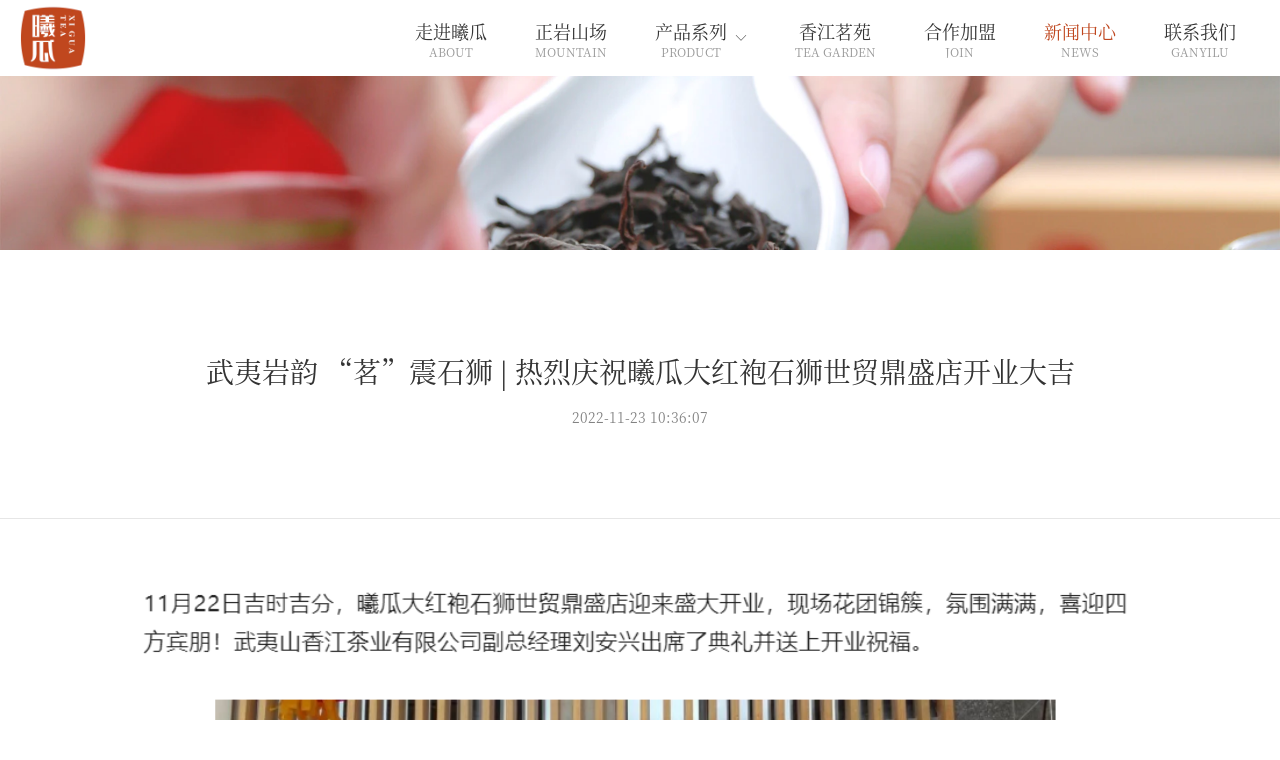

--- FILE ---
content_type: text/html; charset=utf-8
request_url: https://www.xiguatea.com/4/22902/1147288
body_size: 8428
content:
<!doctype html><html lang="zh" data-site-id="68907"><head><title>武夷岩韵 “茗”震石狮 | 热烈庆祝曦瓜大红袍石狮世贸鼎盛店开业大吉 - 曦瓜武夷岩茶官网</title><meta http-equiv="Content-Type" content="text/html; charset=UTF-8"/><meta charset="UTF-8"/><meta name="viewport" content="width=device-width,initial-scale=1.0,minimum-scale=1.0,maximum-scale=1.0,user-scalable=no"/><meta name="keywords" content/><meta name="description" content="11月22日吉时吉分，曦瓜大红袍石狮世贸鼎盛店迎来盛大开业，现场花团锦簇，氛围满满，喜迎四方宾朋！武夷山香江茶业有限公司副总经理刘安兴出席了典礼并送上开业祝福。"/><meta itemprop="image" content/><link rel="stylesheet" type="text/css" href="//s.cdn-static.cn/3.7.0/animate.min.css"/><link rel="stylesheet" type="text/css" href="//s.cdn-static.cn/swiper/swiper.min.css"/><link rel="stylesheet" type="text/css" href="//static.cdn-static.cn/govue/fonts/iconfont.css"/><link rel="stylesheet" type="text/css" href="//static.cdn-static.cn/govue/css/main.4ac81f92.css"/><link rel="stylesheet" type="text/css" href="//static.cdn-static.cn/govue/css/sys.90319d60.css"/><link rel="icon" type="image/x-icon" href="data:;base64,="/><link rel="stylesheet" type="text/css" href="/render/css/68907/zh/32/m.css?disable_viewport=false"/><style data-type="site-style">body {background:rgba(255, 255, 255, 1);color:rgba(0, 0, 0, 1);font-family:Microsoft YaHei;font-size:14px;line-height:1.5;}</style><style data-type="font-css">@font-face{font-family:'siyuanheiti-light';src:url('//s.cdn-static.cn/font/思源黑体CN-Light.otf')}@font-face{font-family:'siyuanheiti-regular';src:url('//s.cdn-static.cn/font/思源黑体CN-Regular.otf')}@font-face{font-family:'siyuansongti-Regular';src:url('//s.cdn-static.cn/font/思源宋体-Regular.otf')}@font-face{font-family:'siyuansongti';src:url('//s.cdn-static.cn/font/思源宋体.otf')}@font-face{font-family:'kugaoduanhei';src:url('//s.cdn-static.cn/font/站酷高端黑修订151105.ttf')}@font-face{font-family:'kuaileti';src:url('//s.cdn-static.cn/font/站酷快乐体2016修订版.ttf')}@font-face{font-family:'yiwenti';src:url('//s.cdn-static.cn/font/站酷文艺体.ttf')}@font-face{font-family:'NotoSansCJKsc-Black';src:url('//s.cdn-static.cn/font/NotoSansCJKsc-Black.otf')}@font-face{font-family:'NotoSansCJKsc-Bold';src:url('//s.cdn-static.cn/font/NotoSansCJKsc-Bold.otf')}@font-face{font-family:'NotoSansCJKsc-DemiLight';src:url('//s.cdn-static.cn/font/NotoSansCJKsc-DemiLight.otf')}@font-face{font-family:'NotoSansCJKsc-Light';src:url('//s.cdn-static.cn/font/NotoSansCJKsc-Light.otf')}@font-face{font-family:'NotoSansCJKsc-Medium';src:url('//s.cdn-static.cn/font/NotoSansCJKsc-Medium.otf')}@font-face{font-family:'NotoSansCJKsc-Regular';src:url('//s.cdn-static.cn/font/NotoSansCJKsc-Regular.otf')}@font-face{font-family:'NotoSansCJKsc-Thin';src:url('//s.cdn-static.cn/font/NotoSansCJKsc-Thin.otf')}@font-face{font-family:'kaiti';src:url('//s.cdn-static.cn/font/方正楷体简体.ttf')}@font-face{font-family:'fangsong';src:url('//s.cdn-static.cn/font/仿宋.ttf')}@font-face{font-family:'Georgia';src:url('//s.cdn-static.cn/font/Georgia.ttf')}@font-face{font-family:'helveticaneue-light';src:url('//s.cdn-static.cn/font/helveticaneue-light.otf')}@font-face{font-family:'IMPACTRegular';src:url('//s.cdn-static.cn/font/IMPACTRegular.ttf')}@font-face{font-family:'tahoma';src:url('//s.cdn-static.cn/font/tahoma.ttf')}</style><meta name="author" content="思企-高端网站建设-https://www.si7.cn">
<meta name="360-site-verification" content="d001f2251e33259c9d05373787b689df" />
<meta name="bytedance-verification-code" content="U5CJ5kteXTF7pbfuEZAh" />
<meta name="baidu-site-verification" content="codeva-DJP7OjbRje" />
<script type="text/javascript" src="https://f.cdn-static.cn/68907_16699504076823.js"></script>
<style>
  *{font-family: "siyuansongti-regular",PingFangSC-Regular,SourceHanSansCN-Normal,"Source Han Sans CN",Helvetica,Tahoma,Arial,sans-serif;}
  
  .zz-comp-mNav.menu-full>.nav__wrapper {
    box-shadow: rgb(0 0 0 / 10%) 0px 3px 10px;
}

  /*标题效果*/
  .abc p{display: inline-block;position: relative;overflow: hidden;vertical-align: bottom;}
  .abc p::before{content: "";position: absolute;left: 0px;top: 1px;display: inline-block;width: 100%;height: 100%;background: #D5441C;transform: translate3d(0,0%, 0);opacity: 0;}
  .abc.abc1 p::before{opacity: 1;transform: translate3d(0,100%, 0);transition: transform 0.8s 0s cubic-bezier(0.36, 0.01, 0.29, 0.99),-webkit-transform 0.8s 0s cubic-bezier(0.36, 0.01, 0.29, 0.99);
  }
  
  /**/
  @media screen and (max-width: 1440px){
    [zz-page-width='wide'] .zz-container {
    max-width: 1300px;}
  }
  /*@media screen and (max-width: 1024px){
    [zz-page-width='wide'] .zz-container {
    max-width: 980px!important;}
  }  
  @media screen and (max-width: 768px){
    [zz-page-width='wide'] .zz-container {
    max-width: 740px!important;}
  }*/
  
.imgD li img,.imgD .zz-loop-item img{transition: 0.5s;}
.imgD li:hover img,.imgD .zz-loop-item:hover img{transform: scale(1.1);}
.tD img{transition: 0.5s;}
.tD:hover img{transform: scale(1.1);}
  
  @media (min-width:1100px) and (max-width:1380px){
    /*产品的介绍*/
    .cp_js span{
      font-size: 15px;
    }
  }
  @media (min-width:1380px) and (max-width:1500px){
    /*产品的介绍*/
    .cp_js span{
      font-size: 18px;
    }
  }
</style>

</head><body class="render render-v2" id="render"><div data-device="pc" zz-page-width="wide"><div class="zz-page-layout layout2" data-type="page-layout" id="page-32"><div class="zz-page-header-comp" data-type="layout" data-layout-id="_1c6vq7ma4o000"><div class="zz-comp zz-comp-block-wrap flex-auto is-float _1c707hpico001 hidden-mobile" data-type="block-wrap" data-mount-_1c707hpico001 data-layout-id="_1c6vq7ma4o000" id="block-header-0"><div class="zz-container"><div class="zz-comp zz-comp-block" data-type="block"><div class="zz-row-wrapper _1c707id688000" data-type="row" id="_1c707id688000" data-transition-name><div class="zz-row zz-comp zz-comp-row" data-type="row"><div class="zz-column zz-col-2 zz-col-sm-2 zz-col-xs-12"><div class="zz-comp zz-comp-col _1c707id688001" data-type="col" id="_1c707id688001"><div class="col__wrapper"><div class="zz-comp zz-comp-logo _1c707id688002" style="height: 66px;" id="_1c707id688002"><a class="logo__wrapper" rel href="/" target><img style="max-height: 66px;" alt="logo" src="https://f.cdn-static.cn/68907_167179260348114.png?imageView2/2/w/2000/q/89/format/webp"/></a></div></div><div class="zz-bg"><div class="zz-bg-color"></div></div></div></div><div class="zz-column zz-col-10 zz-col-sm-10 zz-col-xs-12"><div class="zz-comp zz-comp-col _1c707id688003" data-type="col" id="_1c707id688003"><div class="col__wrapper"><div class="zz-comp zz-comp-menu _1c707id688004 dh" data-type="el-menu" data-mount-_1c707id688004 id="_1c707id688004"><ul class="zz-menu zz-menu--horizontal"><li class="zz-menu-item" data-url="/zoujinxigua"><a class="menu-link" rel href="/zoujinxigua" target><div class="zz-menu-item__title text-ellipsis" style="padding-left: 0px;"><span class="zz-menu__name">走进曦瓜</span></div></a></li><li class="zz-menu-item" data-url="/zhengyanshanchang"><a class="menu-link" rel href="/zhengyanshanchang" target><div class="zz-menu-item__title text-ellipsis" style="padding-left: 0px;"><span class="zz-menu__name">正岩山场</span></div></a></li><li class="zz-submenu" data-level="true" data-url data-level="true"><div class="menu-link" data-class="x-router-link"><div class="zz-submenu__title text-ellipsis"><span class="zz-menu__name">产品系列</span></div><i class="zz-submenu__icon-arrow iconfont icon-jiantou1"></i></div><div class="zz-popover-menu zz-menu--horizontal _1c707id688004" style="display: none; " ref="popper"><ul class="zz-menu zz-menu--popup"><li class="zz-menu-item" data-url="/xiguayihao"><a class="menu-link" rel href="/xiguayihao" target><div class="zz-menu-item__title text-ellipsis" style="padding-left: 0px;"><span class="zz-menu__name">曦瓜壹号</span></div></a></li><li class="zz-menu-item" data-url="/shanchangxilie"><a class="menu-link" rel href="/shanchangxilie" target><div class="zz-menu-item__title text-ellipsis" style="padding-left: 0px;"><span class="zz-menu__name">山场系列</span></div></a></li><li class="zz-menu-item" data-url="/mingcong"><a class="menu-link" rel href="/mingcong" target><div class="zz-menu-item__title text-ellipsis" style="padding-left: 0px;"><span class="zz-menu__name">名枞系列</span></div></a></li></ul></div></li><li class="zz-menu-item" data-url="/xiangjiangmingyuan"><a class="menu-link" rel href="/xiangjiangmingyuan" target><div class="zz-menu-item__title text-ellipsis" style="padding-left: 0px;"><span class="zz-menu__name">香江茗苑</span></div></a></li><li class="zz-menu-item" data-url="/hezuojiameng"><a class="menu-link" rel href="/hezuojiameng" target><div class="zz-menu-item__title text-ellipsis" style="padding-left: 0px;"><span class="zz-menu__name">合作加盟</span></div></a></li><li class="zz-menu-item" data-url="/xinwenzhongxin"><a class="menu-link" rel href="/xinwenzhongxin" target><div class="zz-menu-item__title text-ellipsis" style="padding-left: 0px;"><span class="zz-menu__name">新闻中心</span></div></a></li><li class="zz-menu-item" data-url="/lianxiwomen"><a class="menu-link" rel href="/lianxiwomen" target><div class="zz-menu-item__title text-ellipsis" style="padding-left: 0px;"><span class="zz-menu__name">联系我们</span></div></a></li></ul><div data-comp-code><style>
    ._1c707id688004{
  }
  ._1c707id688004 .zz-menu__name{
    width: 100%;
    display: block;
    text-align: center;
  }
  
  ._1c707id688004.zz-comp-menu li .zz-menu-item__title::after,._1c707id688004.zz-comp-menu li .zz-submenu__title::after{
    display: block;
    text-align: center;
    color: #999999;
    font-size: 12px;
    line-height: 1.1;
  }
/*   ._1c707id688004.zz-comp-menu li:hover .zz-menu__name::after{
    color: #BF461E;
} */
  

  ._1c707id688004.zz-comp-menu li:nth-child(1) .zz-menu-item__title::after{
    content:'ABOUT';
  }
  ._1c707id688004.zz-comp-menu li:nth-child(2) .zz-menu-item__title::after{
    content:'MOUNTAIN';
  }
  ._1c707id688004.zz-comp-menu li:nth-child(3) .zz-submenu__title::after{
    content:'PRODUCT';
  }
  ._1c707id688004.zz-comp-menu li:nth-child(4) .zz-menu-item__title::after{
    content:'TEA GARDEN';
  }
  ._1c707id688004.zz-comp-menu li:nth-child(5) .zz-menu-item__title::after{
    content:'JOIN';
  }
  ._1c707id688004.zz-comp-menu li:nth-child(6) .zz-menu-item__title::after{
    content:'NEWS';
  }
  ._1c707id688004.zz-comp-menu li:nth-child(7) .zz-menu-item__title::after{
    content:'GANYILU';
  }
  ._1c707id688004.zz-comp-menu li:nth-child(8) .zz-menu-item__title::after{
    content:'CONTACT';
  }
  
  @media (min-width:800px) and (max-width:1199px){
    ._1c707id688004.zz-comp-menu li .zz-menu-item__title::after{
          transform: scale(0.9);
    }
  }
  
  @media (min-width:767px) and (max-width:800px){
    ._1c707id688004.zz-comp-menu li .zz-menu-item__title::after{
          transform: scale(0.8);
    }
    ._1c707id688004.zz-comp-menu .zz-menu-item{
      font-size: 12px;
    }
    ._1c707id688004 .zz-menu-item .menu-link{
      padding: 0 0.5rem;
    }
  }
</style></div></div></div><div class="zz-bg"><div class="zz-bg-color"></div></div></div></div></div></div></div></div><div class="zz-bg"><div class="zz-bg-color"></div></div><div data-comp-code><style>
    ._1c707hpico001{
  }
  ._1c707hpico001.v-float {
    box-shadow: rgb(0 0 0 / 8%) 0px 2px 10px;
}
  .ads{
  z-index:-1;
  display:none;}
  
  #block-footer-0{
    z-index:;
    margin-bottom:-50px;
  }
  
  @media screen and (max-width: 768px) {
    .mhide{
        width: 20px;}
  }
</style>
<script>
$('.ads').removeAttr('style');
</script>

  </div></div><div class="zz-comp zz-comp-mNav is-fixed menu-full slide-right _1c6vq7m98o00c" data-type="m-block-wrap" data-mount-_1c6vq7m98o00c id="_1c6vq7m98o00c" id="block-header-1"><div class="nav__wrapper btn--right"><a class="logo" rel href="/" target><img src="https://f.cdn-static.cn/68907_167179260348114.png?imageView2/2/w/2000/q/89/format/webp" height="43.12"/></a><div class="nav-btn"><i><em></em></i></div></div><div class="nav-overlay" style="display: none; "></div><div class="menu-list" style="display: none; width: 80%;" ref="menu-list"><div class="zz-scrollbar__y" style="height: 100vh; "><div class="wrapper-sm"><div class="close text-right"><i class="iconfont icon-shoujidaohangguan f24"></i></div><div class="zz-comp zz-comp-block" data-type="block"><div class="zz-comp zz-comp-menu _1c6vq7m98o00e" data-type="el-menu" data-mount-_1c6vq7m98o00e id="_1c6vq7m98o00e"><ul class="zz-menu zz-menu--horizontal"><li class="zz-menu-item" data-url="/"><a class="menu-link" rel href="/" target><div class="zz-menu-item__title text-ellipsis" style="padding-left: 0px;"><span class="zz-menu__name">首页</span></div></a></li><li class="zz-menu-item" data-url="/zoujinxigua"><a class="menu-link" rel href="/zoujinxigua" target><div class="zz-menu-item__title text-ellipsis" style="padding-left: 0px;"><span class="zz-menu__name">走进曦瓜</span></div></a></li><li class="zz-menu-item" data-url="/zhengyanshanchang"><a class="menu-link" rel href="/zhengyanshanchang" target><div class="zz-menu-item__title text-ellipsis" style="padding-left: 0px;"><span class="zz-menu__name">正岩山场</span></div></a></li><li class="zz-submenu" data-level="true" data-url data-level="true"><div class="menu-link" data-class="x-router-link"><div class="zz-submenu__title text-ellipsis"><span class="zz-menu__name">产品系列</span></div><i class="zz-submenu__icon-arrow iconfont icon-jiantou1"></i></div><div class="zz-popover-menu zz-menu--horizontal _1c6vq7m98o00e" style="display: none; " ref="popper"><ul class="zz-menu zz-menu--popup"><li class="zz-menu-item" data-url="/xiguayihao"><a class="menu-link" rel href="/xiguayihao" target><div class="zz-menu-item__title text-ellipsis" style="padding-left: 0px;"><span class="zz-menu__name">曦瓜壹号</span></div></a></li><li class="zz-menu-item" data-url="/shanchangxilie"><a class="menu-link" rel href="/shanchangxilie" target><div class="zz-menu-item__title text-ellipsis" style="padding-left: 0px;"><span class="zz-menu__name">山场系列</span></div></a></li><li class="zz-menu-item" data-url="/mingcong"><a class="menu-link" rel href="/mingcong" target><div class="zz-menu-item__title text-ellipsis" style="padding-left: 0px;"><span class="zz-menu__name">名枞系列</span></div></a></li></ul></div></li><li class="zz-menu-item" data-url="/xiangjiangmingyuan"><a class="menu-link" rel href="/xiangjiangmingyuan" target><div class="zz-menu-item__title text-ellipsis" style="padding-left: 0px;"><span class="zz-menu__name">香江茗苑</span></div></a></li><li class="zz-menu-item" data-url="/hezuojiameng"><a class="menu-link" rel href="/hezuojiameng" target><div class="zz-menu-item__title text-ellipsis" style="padding-left: 0px;"><span class="zz-menu__name">合作加盟</span></div></a></li><li class="zz-submenu is-active" data-level="true" data-url="/xinwenzhongxin" data-level="true"><a class="menu-link" rel href="/xinwenzhongxin" target><div class="zz-submenu__title text-ellipsis"><span class="zz-menu__name">新闻中心</span></div><i class="zz-submenu__icon-arrow iconfont icon-jiantou1"></i></a><div class="zz-popover-menu zz-menu--horizontal _1c6vq7m98o00e" style="display: none; " ref="popper"><ul class="zz-menu zz-menu--popup"><li class="zz-menu-item" data-url="/pinpaizixun"><a class="menu-link" rel href="/pinpaizixun" target><div class="zz-menu-item__title text-ellipsis" style="padding-left: 0px;"><span class="zz-menu__name">品牌资讯</span></div></a></li><li class="zz-menu-item is-active" data-url="/mendianzixun"><a class="menu-link" rel href="/mendianzixun" target><div class="zz-menu-item__title text-ellipsis" style="padding-left: 0px;"><span class="zz-menu__name">门店资讯</span></div></a></li></ul></div></li><li class="zz-menu-item" data-url="/lianxiwomen"><a class="menu-link" rel href="/lianxiwomen" target><div class="zz-menu-item__title text-ellipsis" style="padding-left: 0px;"><span class="zz-menu__name">联系我们</span></div></a></li></ul></div></div></div></div></div></div></div><div class="zz-page-body-comp" data-type="layout" data-layout-id="_1cdm122ugo000"><div class="zz-comp zz-comp-block-wrap flex-auto _1cu372vogo000" data-type="block-wrap" data-layout-id="_1cdm122ugo000" id="block-body-0"><div class="zz-container"><div class="zz-comp zz-comp-block" data-type="block"><div></div></div></div><div class="zz-bg"><div class="zz-bg-color"></div><div class="zz-bg-img"></div></div><div data-comp-code><style>
    ._1cu372vogo000{
  }
  .dh.zz-comp li:nth-child(6)>.menu-link {
    color: rgba(191, 70, 30, 1);
}
</style></div></div><div class="zz-comp zz-comp-block-wrap flex-auto _1cdm122u4o001" data-type="block-wrap" data-layout-id="_1cdm122ugo000" id="block-body-1"><div class="zz-container"><div class="zz-comp zz-comp-block" data-type="block"><div class="zz-comp zz-comp-gap _1cdm122u4o003" data-type="gap"></div><div class="zz-comp zz-comp-text clearfix _1cdm122u4o004" data-type="text" id="_1cdm122u4o004"><div class="zz-text zz-comp-content" data-class="x-router-link"><div>武夷岩韵 “茗”震石狮 | 热烈庆祝曦瓜大红袍石狮世贸鼎盛店开业大吉</div></div></div><div class="zz-comp zz-comp-gap _1cdm122u4o005" data-type="gap"></div><div class="zz-comp zz-comp-text clearfix _1cdm122u4o006" data-type="text" id="_1cdm122u4o006"><div class="zz-text zz-comp-content" data-class="x-router-link"><div>2022-11-23 10:36:07</div></div></div><div class="zz-comp zz-comp-gap _1cdm122u4o007" data-type="gap"></div></div></div><div class="zz-bg"><div class="zz-bg-color"></div></div></div><div class="zz-comp zz-comp-block-wrap flex-auto _1cdm122u4o008" data-type="block-wrap" data-layout-id="_1cdm122ugo000" id="block-body-2"><div class="zz-container"><div class="zz-comp zz-comp-block" data-type="block"><div class="zz-comp zz-comp-divide_line _1cdm122u4o00a" id="_1cdm122u4o00a"><div class="divide_line_wrapper" style="height: 60px;"><div class="divide_line"></div></div></div><div class="zz-comp zz-comp-gap _1cdm122u4o00b" data-type="gap"></div><div class="zz-comp zz-comp-text clearfix _1cdm122u4o00c" data-type="text" id="_1cdm122u4o00c"><div class="zz-text zz-comp-content" data-class="x-router-link"><div><p style="text-align: center;"><img style="height: auto !important; max-width: 100%;" src="https://f.cdn-static.cn/68907_167210889697311.png" /></p></div></div><div data-comp-code><style>
    ._1cdm122u4o00c{
  }
  ._1cdm122u4o00c img{
    width:80%;
    display: block;
    text-align: center;
    margin: auto;
  }
  
@media (max-width:767px){
  ._1cdm122u4o00c img{
    width:98%;
  }
}
</style></div></div><div class="zz-comp zz-comp-gap _1cdm122u4o00d" data-type="gap"></div><div class="zz-comp zz-comp-divide_line _1cdm122u4o00e" id="_1cdm122u4o00e"><div class="divide_line_wrapper" style="height: 60px;"><div class="divide_line"></div></div></div><div class="zz-comp zz-comp-gap _1cdm122u4o00f" data-type="gap"></div></div></div><div class="zz-bg"><div class="zz-bg-color"></div></div></div></div><div class="zz-page-footer-comp" data-type="layout" data-layout-id="_1c6vq7mfco000"><div class="zz-comp zz-comp-block-wrap flex-auto _1c709mvg8o001" data-type="block-wrap" data-layout-id="_1c6vq7mfco000" id="block-footer-0"><div class="zz-container"><div class="zz-comp zz-comp-block" data-type="block"><div class="zz-comp zz-comp-gap _1c709mvg8o003" data-type="gap"></div><div class="zz-row-wrapper _1cbgfsg5go000 hidden-mobile" data-type="row" id="_1cbgfsg5go000" data-transition-name><div class="zz-row zz-comp zz-comp-row" data-type="row"><div class="zz-column zz-col-2 zz-col-sm-2 zz-col-xs-12"><div class="zz-comp zz-comp-col _1cbgfsga8o000" data-type="col" id="_1cbgfsga8o000"><div class="col__wrapper"><div class="zz-comp zz-comp-text clearfix _1cbgfv6coo000" data-type="text" id="_1cbgfv6coo000"><div class="zz-text zz-comp-content" data-class="x-router-link"><div><p><img src="https://f.cdn-static.cn/68907_167179260348114.png?imageView2/2/w/1800/q/75" width="82" height="82" /></p></div></div></div></div><div class="zz-bg"><div class="zz-bg-color"></div></div></div></div><div class="zz-column zz-col-10 zz-col-sm-10 zz-col-xs-12"><div class="zz-comp zz-comp-col _1cbgfsgaoo000" data-type="col" id="_1cbgfsgaoo000"><div class="col__wrapper"><div class="zz-comp zz-comp-menu _1c709mvg8o004" data-type="el-menu" data-mount-_1c709mvg8o004 id="_1c709mvg8o004"><ul class="zz-menu zz-menu--horizontal"><li class="zz-menu-item" data-url="/zoujinxigua"><a class="menu-link" rel href="/zoujinxigua" target><div class="zz-menu-item__title text-ellipsis" style="padding-left: 0px;"><span class="zz-menu__name">走进曦瓜</span></div></a></li><li class="zz-menu-item" data-url="/zhengyanshanchang"><a class="menu-link" rel href="/zhengyanshanchang" target><div class="zz-menu-item__title text-ellipsis" style="padding-left: 0px;"><span class="zz-menu__name">正岩山场</span></div></a></li><li class="zz-menu-item" data-url="/xiguayihao"><a class="menu-link" rel href="/xiguayihao" target><div class="zz-menu-item__title text-ellipsis" style="padding-left: 0px;"><span class="zz-menu__name">产品系列</span></div></a></li><li class="zz-menu-item" data-url="/xiangjiangmingyuan"><a class="menu-link" rel href="/xiangjiangmingyuan" target><div class="zz-menu-item__title text-ellipsis" style="padding-left: 0px;"><span class="zz-menu__name">香江茗苑</span></div></a></li><li class="zz-menu-item" data-url="/hezuojiameng"><a class="menu-link" rel href="/hezuojiameng" target><div class="zz-menu-item__title text-ellipsis" style="padding-left: 0px;"><span class="zz-menu__name">合作加盟</span></div></a></li><li class="zz-menu-item" data-url="/pinpaizixun"><a class="menu-link" rel href="/pinpaizixun" target><div class="zz-menu-item__title text-ellipsis" style="padding-left: 0px;"><span class="zz-menu__name">新闻中心</span></div></a></li><li class="zz-menu-item" data-url="/lianxiwomen"><a class="menu-link" rel href="/lianxiwomen" target><div class="zz-menu-item__title text-ellipsis" style="padding-left: 0px;"><span class="zz-menu__name">联系我们</span></div></a></li></ul><div data-comp-code><style>
    ._1c709mvg8o004{
  }
  ._1c709mvg8o004 .zz-menu-item:last-child .menu-link{
    padding-right:0px;
  }
  @media (width:768px){
    ._1c709mvg8o004 .zz-menu-item .menu-link{
      padding: 0 0.6rem;
    }
}
</style></div></div></div><div class="zz-bg"><div class="zz-bg-color"></div></div></div></div></div></div><div class="zz-row-wrapper _1cbq0srl4o000 hidden-pc hidden-ipad" data-type="row" id="_1cbq0srl4o000" data-transition-name><div class="zz-row zz-comp zz-comp-row" data-type="row"><div class="zz-column zz-col-6 zz-col-sm-6 zz-col-xs-2"><div class="zz-comp zz-comp-col _1cbq0srq8o000" data-type="col" id="_1cbq0srq8o000"><div class="col__wrapper"><div class="zz-comp zz-comp-text clearfix _1cbq0rbm0o005" data-type="text" id="_1cbq0rbm0o005"><div class="zz-text zz-comp-content" data-class="x-router-link"><div><p><img src="https://f.cdn-static.cn/68907_16698846951203.png?imageView2/2/w/1800/q/75" width="68" height="68" /></p></div></div></div></div><div class="zz-bg"><div class="zz-bg-color"></div></div></div></div><div class="zz-column zz-col-6 zz-col-sm-6 zz-col-xs-10"><div class="zz-comp zz-comp-col _1cbq0srr4o000" data-type="col" id="_1cbq0srr4o000"><div class="col__wrapper"><div class="zz-comp zz-comp-text clearfix _1cbq0rbm0o006" data-type="text" id="_1cbq0rbm0o006"><div class="zz-text zz-comp-content" data-class="x-router-link"><div><p>联系热线</p></div></div></div><div class="zz-comp zz-comp-text clearfix _1cbq0rbm0o007" data-type="text" id="_1cbq0rbm0o007"><div class="zz-text zz-comp-content" data-class="x-router-link"><div><p>400-1072-513</p></div></div></div></div><div class="zz-bg"><div class="zz-bg-color"></div></div></div></div></div></div><div class="zz-row-wrapper _1cbq0umk8o000 hidden-pc hidden-ipad" data-type="row" id="_1cbq0umk8o000" data-transition-name><div class="zz-row zz-comp zz-comp-row" data-type="row"><div class="zz-column zz-col-6 zz-col-sm-6 zz-col-xs-2"><div class="zz-comp zz-comp-col _1cbq0ump4o000" data-type="col" id="_1cbq0ump4o000"><div class="col__wrapper"><div class="zz-comp zz-comp-text clearfix _1cbq0rbm0o00b" data-type="text" id="_1cbq0rbm0o00b"><div class="zz-text zz-comp-content" data-class="x-router-link"><div><p><img src="https://f.cdn-static.cn/68907_16698846951203.png?imageView2/2/w/1800/q/75" width="68" height="68" /></p></div></div></div></div><div class="zz-bg"><div class="zz-bg-color"></div></div></div></div><div class="zz-column zz-col-6 zz-col-sm-6 zz-col-xs-10"><div class="zz-comp zz-comp-col _1cbq0umq4o000" data-type="col" id="_1cbq0umq4o000"><div class="col__wrapper"><div class="zz-comp zz-comp-text clearfix _1cbq0rbm0o00c" data-type="text" id="_1cbq0rbm0o00c"><div class="zz-text zz-comp-content" data-class="x-router-link"><div><p>联系地址</p></div></div></div><div class="zz-comp zz-comp-text clearfix _1cbq0rbm0o00d" data-type="text" id="_1cbq0rbm0o00d"><div class="zz-text zz-comp-content" data-class="x-router-link"><div><p>武夷山市兴田镇仙云路1号</p></div></div></div></div><div class="zz-bg"><div class="zz-bg-color"></div></div></div></div></div></div><div class="zz-comp zz-comp-divide_line _1c709mvg8o005" id="_1c709mvg8o005"><div class="divide_line_wrapper" style="height: 60px;"><div class="divide_line"></div></div></div><div class="zz-row-wrapper _1cbgia4iko000" data-type="row" id="_1cbgia4iko000" data-transition-name><div class="zz-row zz-comp zz-comp-row" data-type="row"><div class="zz-column zz-col-3 zz-col-sm-3 zz-col-xs-12"><div class="zz-comp zz-comp-col _1cbgia4nko000" data-type="col" id="_1cbgia4nko000"><div class="col__wrapper"><div class="zz-comp zz-comp-list-outer _1cbgkdc0go000" data-type="list" data-mount-_1cbgkdc0go000 data-source="newSource" id="_1cbgkdc0go000"><div class="zz-comp-list num2 num2-ipad num2-mobile"><ul class="zz-comp-list__wrap"><li class="zz-comp-list__item is-grid __item"><div class="time-bottom zz-element-wrapper" data-class="x-router-link" data-lightbox data-stick><div class="img" style="padding-top: 95.83333333333334%;"><div class="img-wrapper"><div class="do-img-cover img-0"><img class="lazyload object-fit-contain" data-index="0" data-src="https://f.cdn-static.cn/68907_167179308123815.png?imageView2/2/w/249/q/89/format/webp" title="武夷山香江茶业有限公司" alt="武夷山香江茶业有限公司"/></div></div></div><div class="text"><div class="text-body"><div class="title"><h4 class="content"><p>曦瓜大红袍</p></h4></div></div></div></div></li><li class="zz-comp-list__item is-grid __item"><div class="time-bottom zz-element-wrapper" data-class="x-router-link" data-lightbox data-stick><div class="img" style="padding-top: 95.83333333333334%;"><div class="img-wrapper"><div class="do-img-cover img-0"><img class="lazyload object-fit-contain" data-index="0" data-src="https://f.cdn-static.cn/68907_167179308141816.png?imageView2/2/w/249/q/89/format/webp" title="武夷山香江茶业有限公司" alt="武夷山香江茶业有限公司"/></div></div></div><div class="text"><div class="text-body"><div class="title"><h4 class="content"><p>香江茗苑</p></h4></div></div></div></div></li></ul></div></div></div><div class="zz-bg"><div class="zz-bg-color"></div></div></div></div><div class="zz-column zz-col-7 zz-col-sm-7 zz-col-xs-12"><div class="zz-comp zz-comp-col _1cbgkavv0o000" data-type="col" id="_1cbgkavv0o000"><div class="col__wrapper"><div class="zz-row-wrapper _1cbgl5p5co000 hidden-mobile" data-type="row" id="_1cbgl5p5co000" data-transition-name><div class="zz-row zz-comp zz-comp-row" data-type="row"><div class="zz-column zz-col-3 zz-col-sm-3 zz-col-xs-12"><div class="zz-comp zz-comp-col _1cbglfvtko000" data-type="col" id="_1cbglfvtko000"><div class="col__wrapper"></div><div class="zz-bg"><div class="zz-bg-color"></div></div></div></div><div class="zz-column zz-col-5 zz-col-sm-5 zz-col-xs-12"><div class="zz-comp zz-comp-col _1cbgl5pako000" data-type="col" id="_1cbgl5pako000"><div class="col__wrapper"><div class="zz-row-wrapper _1cbgl769so000" data-type="row" id="_1cbgl769so000" data-transition-name><div class="zz-row zz-comp zz-comp-row" data-type="row"><div class="zz-column zz-col-12 zz-col-sm-12 zz-col-xs-12"><div class="zz-comp zz-comp-col _1cbgl76eso000" data-type="col" id="_1cbgl76eso000"><div class="col__wrapper"><div class="zz-comp zz-comp-text clearfix _1cbgl60noo000" data-type="text" id="_1cbgl60noo000"><div class="zz-text zz-comp-content" data-class="x-router-link"><div><p><img src="https://f.cdn-static.cn/68907_16717929260572.png?imageView2/2/w/1800/q/75" width="68" height="68" /></p></div></div></div><div class="zz-comp zz-comp-text clearfix _1cbgl6o18o000" data-type="text" id="_1cbgl6o18o000"><div class="zz-text zz-comp-content" data-class="x-router-link"><div><p>联系热线</p></div></div></div><div class="zz-comp zz-comp-text clearfix _1cbgl6h9so000" data-type="text" id="_1cbgl6h9so000"><div class="zz-text zz-comp-content" data-class="x-router-link"><div><p>400-1072-513</p></div></div></div></div><div class="zz-bg"><div class="zz-bg-color"></div></div></div></div></div></div></div><div class="zz-bg"><div class="zz-bg-color"></div></div></div></div><div class="zz-column zz-col-4 zz-col-sm-4 zz-col-xs-12"><div class="zz-comp zz-comp-col _1cbglfvoko000" data-type="col" id="_1cbglfvoko000"><div class="col__wrapper"><div class="zz-row-wrapper _1cbgm833co000" data-type="row" id="_1cbgm833co000" data-transition-name><div class="zz-row zz-comp zz-comp-row" data-type="row"><div class="zz-column zz-col-12 zz-col-sm-12 zz-col-xs-12"><div class="zz-comp zz-comp-col _1cbgm833co001" data-type="col" id="_1cbgm833co001"><div class="col__wrapper"><div class="zz-comp zz-comp-text clearfix _1cbgm833co002" data-type="text" id="_1cbgm833co002"><div class="zz-text zz-comp-content" data-class="x-router-link"><div><p><img src="https://f.cdn-static.cn/68907_16717929262653.png?imageView2/2/w/1800/q/75" width="68" height="68" /></p></div></div></div><div class="zz-comp zz-comp-text clearfix _1cbgm833co003" data-type="text" id="_1cbgm833co003"><div class="zz-text zz-comp-content" data-class="x-router-link"><div><p>联系地址</p></div></div></div><div class="zz-comp zz-comp-text clearfix _1cbgm833co004" data-type="text" id="_1cbgm833co004"><div class="zz-text zz-comp-content" data-class="x-router-link"><div><p>武夷山市兴田镇仙云路1号</p></div></div></div></div><div class="zz-bg"><div class="zz-bg-color"></div></div></div></div></div></div></div><div class="zz-bg"><div class="zz-bg-color"></div></div></div></div></div></div></div><div class="zz-bg"><div class="zz-bg-color"></div></div></div></div><div class="zz-column zz-col-1 zz-col-sm-1 zz-col-xs-12"><div class="zz-comp zz-comp-col _1cbgoh6sgo000" data-type="col" id="_1cbgoh6sgo000"><div class="col__wrapper"></div><div class="zz-bg"><div class="zz-bg-color"></div></div></div></div><div class="zz-column zz-col-1 zz-col-sm-1 zz-col-xs-12"><div class="zz-comp zz-comp-col _1cbgia4o4o000" data-type="col" id="_1cbgia4o4o000"><div class="col__wrapper"><div class="zz-comp zz-comp-gap _1cbgoncm4o000 hidden-ipad" data-type="gap"></div><div class="zz-comp zz-comp-image _1cu368i28o000 douyin" data-type="image" id="_1cu368i28o000"><div class="image__wrapper"><div class="img" data-class="x-router-link"><div class="do-middle"><div class="do-middle-center"><img class="object-fit-contain lazyload" data-src="https://f.cdn-static.cn/68907_16748759600753.png?imageView2/2/w/190/q/89/format/webp" title="曦瓜" alt="曦瓜"/></div></div></div></div></div><div class="zz-comp zz-comp-loop _1cbgo3togo000" data-mount-_1cbgo3togo000 id="_1cbgo3togo000"><div class="zz-loop-container" data-activeIndex><div class="zz-loop-item _1cbgo3u14o000 num-2 num-4-mobile loop__item" data-id="_1cbgo3u14o000" data-index="0"><div class="zz-loop-item__wrapper"><div class="zz-comp zz-comp-text clearfix _1cbgo4kt8o000" data-type="text" id="_1cbgo4kt8o000"><div class="zz-text zz-comp-content" data-class="x-router-link"><div><p><img src="https://f.cdn-static.cn/68907_16717929263774.png?imageView2/2/w/1800/q/75" width="40" height="40" /></p></div></div></div></div></div><div class="zz-loop-item _1cbgoes08o000 num-2 num-4-mobile loop__item" data-id="_1cbgoes08o000" data-index="1"><div class="zz-loop-item__wrapper"><div class="zz-comp zz-comp-text clearfix _1cbgoes0so000" data-type="text" id="_1cbgoes0so000"><div class="zz-text zz-comp-content" data-class="x-router-link"><div><p><a href="https://weibo.com/5839803762"><img src="https://f.cdn-static.cn/68907_16717929265435.png?imageView2/2/w/1800/q/75" width="40" height="40" /></a></p></div></div></div></div></div><div class="zz-loop-item _1cbgoesv4o000 num-2 num-4-mobile loop__item" data-id="_1cbgoesv4o000" data-index="2"><div class="zz-loop-item__wrapper"><div class="zz-comp zz-comp-text clearfix _1cbgoesvko000" data-type="text" id="_1cbgoesvko000"><div class="zz-text zz-comp-content" data-class="x-router-link"><div><p><a href="https://xigua.tmall.com/?spm=a1z10.3-b-s.w5001-17773981437.2.55f73de0BvodKx&amp;scene=taobao_shop" target="_blank" rel="noopener"><img src="https://f.cdn-static.cn/68907_16717929267096.png?imageView2/2/w/1800/q/75" width="40" height="40" /></a></p></div></div></div></div></div><div class="zz-loop-item _1cbgoetp0o000 num-2 num-4-mobile loop__item" data-id="_1cbgoetp0o000" data-index="3"><div class="zz-loop-item__wrapper"><div class="zz-comp zz-comp-text clearfix _1cbgoetpko000" data-type="text" id="_1cbgoetpko000"><div class="zz-text zz-comp-content" data-class="x-router-link"><div><p><a href="https://mall.jd.com/index-595216.html" target="_blank" rel="noopener"><img src="https://f.cdn-static.cn/68907_16717929268387.png?imageView2/2/w/1800/q/75" width="40" height="40" /></a></p></div></div></div></div></div></div><div data-comp-code><style>
    ._1cbgo3togo000{
  }
  .douyin{
    position:absolute;
    width:100%;
    bottom:calc(100% - 60px);
  }
  ._1cbgo3togo000 .zz-loop-item:nth-child(1) img{
    cursor: pointer;
  }
  
  @media (min-width:767px) and (max-width:1199px){
    .douyin{
    bottom:calc(100% - 15px);
  }
  }
</style>
<script>
  $(".douyin").hide();
$("._1cbgo3togo000 .zz-loop-item:nth-child(1) img").mouseenter(function() {
	$(".douyin").fadeIn();
})
  $("._1cbgo3togo000 .zz-loop-item:nth-child(1) img").mouseleave(function() {
	$(".douyin").fadeOut();
})
</script></div></div></div><div class="zz-bg"><div class="zz-bg-color"></div></div></div></div></div></div><div class="zz-comp zz-comp-gap _1cbgpoj9co000" data-type="gap"></div><div class="zz-comp zz-comp-divide_line _1cbgp9bcso000" id="_1cbgp9bcso000"><div class="divide_line_wrapper" style="height: 40px;"><div class="divide_line"></div></div></div><div class="zz-comp zz-comp-text clearfix _1cbqejv9go000 hidden-pc hidden-ipad" data-type="text" id="_1cbqejv9go000"><div class="zz-text zz-comp-content" data-class="x-router-link"><div><p>Copyright &copy; 2022 版权所有 | 武夷山香江茶业有限公司 &nbsp; &nbsp; <a href="https://beian.miit.gov.cn/#/Integrated/index">闽ICP备11017161号</a>&nbsp; &nbsp;<a href="https://www.si7.cn/">网站建设：思企互联</a></p></div></div></div><div class="zz-row-wrapper _1cbgpb6f8o000 hidden-mobile" data-type="row" id="_1cbgpb6f8o000" data-transition-name><div class="zz-row zz-comp zz-comp-row" data-type="row"><div class="zz-column zz-col-8 zz-col-sm-9 zz-col-xs-12"><div class="zz-comp zz-comp-col _1cbgpb6lgo000" data-type="col" id="_1cbgpb6lgo000"><div class="col__wrapper"><div class="zz-comp zz-comp-text clearfix _1cbgpblf0o000" data-type="text" id="_1cbgpblf0o000"><div class="zz-text zz-comp-content" data-class="x-router-link"><div><p>Copyright &copy; 2023 版权所有 | 武夷山香江茶业有限公司 &nbsp; <a href="https://beian.miit.gov.cn/#/Integrated/index">闽ICP备11017161号</a>&nbsp; &nbsp;*投资有风险，决策需谨慎</p></div></div></div></div><div class="zz-bg"><div class="zz-bg-color"></div></div></div></div><div class="zz-column zz-col-4 zz-col-sm-3 zz-col-xs-12"><div class="zz-comp zz-comp-col _1cbgpb6m4o000" data-type="col" id="_1cbgpb6m4o000"><div class="col__wrapper"><div class="zz-comp zz-comp-text clearfix _1cbgpesc0o000" data-type="text" id="_1cbgpesc0o000"><div class="zz-text zz-comp-content" data-class="x-router-link"><div><p><a href="https://www.si7.cn/" target="_blank" rel="noopener">网站建设：思企互联</a></p></div></div></div></div><div class="zz-bg"><div class="zz-bg-color"></div></div></div></div></div></div></div></div><div class="zz-bg"><div class="zz-bg-color"></div></div></div></div><div class="ads" style="display: block!important; height: 100%!important; left: 0!important; margin-left: 0!important; margin-top: 0!important; opacity: 1!important; position: relative!important; top: 0!important; visibility: visible!important;" data-type><div class="copyright" style="display: block!important; 
         opacity: 1!important; 
         position: relative!important; 
         left: 0!important; 
         top: 0!important; 
         margin-left: 0!important; 
          margin-top: 0!important; 
         visibility: visible!important; 
         height: 100%!important; ">
      版权所有 © 曦瓜
      <span style="margin-left: 12px; ">技术支持：</span><a target="_blank" href="http://www.si7.cn">思企建站</a></div></div></div></div><script type="text/javascript" src="//s.cdn-static.cn/swiper/swiper6.6.2.min.js"></script><script type="text/javascript" src="//s.cdn-static.cn/popper/popper.min.js"></script><script type="text/javascript" src="//s.cdn-static.cn/lodash.js/4.17.10/lodash.min.js"></script><script type="text/javascript" src="//s.cdn-static.cn/wow/wow.min.js"></script><script type="text/javascript" src="//s.cdn-static.cn/fullpage/3.0.5/fullpage.extensions.min.js"></script><link type="text/css" rel="stylesheet" href="//s.cdn-static.cn/social-share/share.min.css"/><script type="text/javascript" src="//s.cdn-static.cn/social-share/social-share.min.js"></script><script type="text/javascript" src="//res.wx.qq.com/open/js/jweixin-1.6.0.js"></script><script>
  window.renderVersion = 'v2'
</script><script>var $isExpire = false;var $debug = false;var $isLockRightKey = false;var $mode = null;var $device = "pc";var $site = {"copyright":"曦瓜","defaultLang":"zh","id":68907,"lang":"zh","name":"曦瓜","page":{"apply_id":4,"category_id":22902,"content_id":1147288,"desc":"11月22日吉时吉分，曦瓜大红袍石狮世贸鼎盛店迎来盛大开业，现场花团锦簇，氛围满满，喜迎四方宾朋！武夷山香江茶业有限公司副总经理刘安兴出席了典礼并送上开业祝福。","id":32,"shareIcon":"","title":"武夷岩韵 “茗”震石狮 | 热烈庆祝曦瓜大红袍石狮世贸鼎盛店开业大吉 - 曦瓜武夷岩茶官网","type":3},"storageDomain":"https://f.cdn-static.cn/"};</script><script>
  window.__webpack_public_path__ = '//static.cdn-static.cn/govue/'
</script><script src="//static.cdn-static.cn/govue/js/manifest.03384b3c.js"></script><script src="//static.cdn-static.cn/govue/js/vendor.c5d1040d.js"></script><script src="//static.cdn-static.cn/govue/js/common.dfb776c1.js"></script><script src="//static.cdn-static.cn/govue/js/main.763848eb.js"></script><script src="//static.cdn-static.cn/govue/js/sys.d26fa87e.js"></script><script src="//static.cdn-static.cn/govue/js/wx_share.f2df0e39.js"></script><div id="footer-code"><script>
$('.ads').removeAttr('style');
</script>
<style>
  .ads{
  z-index:-1;
  display:none;}
  
  #block-footer-0{
    z-index:;
    margin-bottom:-50px;
  }
  
  @media screen and (max-width: 768px) {
    .mhide{
        width: 20px;}
  }
  
  .HQ p{display:inline-block;position: relative;}
  .HQ p::after{content:'';width: 40px;height: 40px;display:inline-block;border: 2px solid #D5441C;border-radius: 50%;position:absolute;top:-12px;right:-10px;}
@media (min-width:767px) and (max-width:1199px){
  .HQ p::after{width: 35px;height: 35px;top:-12px;right:-10px;}
  }
@media (max-width:767px){
  .HQ p::after{width: 28px;height: 28px;top:-10px;right:-8px;}
}
  
</style>

<script>
  /*标题效果*/
$(document).ready( function (){
    $(window).scroll( function () {
      $(".abc").each(function(){
          var topa = $(this).offset().top;
          var topa1 = topa-500;
          var scrollTopa = $(window).scrollTop(); 
          if (scrollTopa >= topa1){
            $(this).addClass("abc1");
              }
      })         
   })       
})
</script>
<script>(function() {var _53code = document.createElement("script");_53code.src = "https://tb.53kf.com/code/code/2794d52728078d2586cba29417d1f9a52/20";var s = document.getElementsByTagName("script")[0]; s.parentNode.insertBefore(_53code, s);})();</script>

<script charset="UTF-8" id="LA_COLLECT" src="//sdk.51.la/js-sdk-pro.min.js"></script> <script>LA.init({id: "JnBUMI3t7Gl4AB1O",ck: "JnBUMI3t7Gl4AB1O"})</script><script>var _hmt = _hmt || []; (function() {   var hm = document.createElement("script");   hm.src = "https://hm.baidu.com/hm.js?43606ef0ea3eeedb88ddd1b386aac6c8";   var s = document.getElementsByTagName("script")[0];    s.parentNode.insertBefore(hm, s); })(); </script></div><script>var pageMount = [{"data":{"config":{"floatClass":["v-float"],"isPlaceholder":false,"zIndex":999},"id":"_1c707hpico001","scope":"_1c707hpico001"},"mount_id":"_1c707hpico001","type":"float"},{"data":{"allSubMenuOpen":null,"i":"_1c707id688004","isDefaultOpen":null,"mode":"horizontal","scope":"_1c707id688004","subAlign":"center","uniqueOpened":null},"mount_id":"_1c707id688004","type":"menu"},{"data":{"i":"_1c6vq7m98o00c","menuAn":"slide-right","scope":"_1c6vq7m98o00c"},"mount_id":"_1c6vq7m98o00c","type":"mNav"},{"data":{"allSubMenuOpen":null,"i":"_1c6vq7m98o00e","isDefaultOpen":null,"mode":"horizontal","scope":"_1c6vq7m98o00e","subAlign":"center","uniqueOpened":null},"mount_id":"_1c6vq7m98o00e","type":"menu"},{"data":{"allSubMenuOpen":null,"i":"_1c709mvg8o004","isDefaultOpen":null,"mode":"horizontal","scope":"_1c709mvg8o004","subAlign":"center","uniqueOpened":null},"mount_id":"_1c709mvg8o004","type":"menu"},{"data":{"id":"_1cbgkdc0go000","lightBox":null,"listType":"is-grid","scope":"_1cbgkdc0go000","source":{"sortBy":1,"type":"newSource"}},"mount_id":"_1cbgkdc0go000","type":"list"},{"data":{"id":"_1cbgo3togo000","layoutId":"_1c6vq7mfco000","perSize":20,"scope":"_1cbgo3togo000","selector":"#_1cbgo3togo000","source":{"sortBy":1,"type":"comp"},"total":null,"type":"loop"},"mount_id":"_1cbgo3togo000","type":"loadMore"}];
  window.$mount(pageMount)
</script><script async src="//s.cdn-static.cn/lazysizes.min.js"></script><script>
    // 百度统计
    // 如果用户自己添加了百度统计，则不再添加
    if (!window._hmt) {
      var _hmt = _hmt || [];
      (function () {
        var hm = document.createElement("script");
        hm.src = "https://hm.baidu.com/hm.js?05a00fb1cd3344f314c9299fcdf8d950";
        var s = document.getElementsByTagName("script")[0];
        s.parentNode.insertBefore(hm, s);
      })();
    }

    //百度收录自动提交
    (function () {
      var bp = document.createElement('script');
      var curProtocol = window.location.protocol.split(':')[0];
      if (curProtocol === 'https') {
        bp.src = 'https://zz.bdstatic.com/linksubmit/push.js';
      } else {
        bp.src = 'http://push.zhanzhang.baidu.com/push.js';
      }
      var s = document.getElementsByTagName('script')[0];
      s.parentNode.insertBefore(bp, s);
    })();
  </script></body></html>

--- FILE ---
content_type: text/css; charset=utf-8
request_url: https://www.xiguatea.com/render/css/68907/zh/32/m.css?disable_viewport=false
body_size: 3493
content:
._1c6vq7m98o00c .nav__wrapper >.logo h1 {font-size:26px;}._1c6vq7m98o00c .nav__wrapper {background-color:#fff;}._1c6vq7m98o00c .menu-list {background-color:#fff;}._1c6vq7m98o00c .nav-btn i,._1c6vq7m98o00c .menu-list .close i {color:#333;}._1c6vq7m98o00c .nav-btn i em, ._1c6vq7m98o00c .nav-btn i:before, ._1c6vq7m98o00c .nav-btn i:after {background-color:#333;}@media (min-width: 768px) {._1c6vq7m98o00e .menu-link {color:#909399;}._1c6vq7m98o00e .menu-link svg,._1c6vq7m98o00e .menu-link path {fill:#909399;width:30px;height:30px;}._1c6vq7m98o00e .is-active>.menu-link svg,._1c6vq7m98o00e .is-active>.menu-link path {fill:#303133;}._1c6vq7m98o00e .menu-link:hover svg,._1c6vq7m98o00e .menu-link:hover path {fill:#303133;}._1c6vq7m98o00e li.is-active>.menu-link {color:#303133;}._1c6vq7m98o00e li .menu-link:hover {color:#303133;background-color:#fff;}._1c6vq7m98o00e.zz-comp-menu .zz-menu-item , ._1c6vq7m98o00e.zz-comp-menu .zz-submenu .menu-link {font-size:14px;height:4rem;}._1c6vq7m98o00e > ul.zz-menu--vertical > li:not(:last-child) {border-bottom-width:1px;border-bottom-style:none;border-bottom-color:#000;}._1c6vq7m98o00e > ul.zz-menu--horizontal > li:not(:last-child) {border-right-width:1px;border-right-style:none;border-right-color:#000;}._1c6vq7m98o00e .zz-menu-item .menu-link, ._1c6vq7m98o00e .zz-submenu .menu-link {padding:0 1.65rem;}._1c6vq7m98o00e .zz-menu--vertical .menu-link {justify-content:flex-start;}._1c6vq7m98o00e > ul {justify-content:flex-start;}._1c6vq7m98o00e .zz-menu--popup .menu-link,._1c6vq7m98o00e .zz-submenu .zz-menu--inline .menu-link {font-size:14px;justify-content:center;}._1c6vq7m98o00e .zz-menu .menu-icon.icon-left .zz-menu__name {margin-left:0px;}._1c6vq7m98o00e .menu-link {border-bottom-width:1px;border-bottom-style:solid;border-bottom-color:transparent;}._1c6vq7m98o00e .is-active>.menu-link {border-bottom-color:#333;}}@media (max-width: 767px) {._1c6vq7m98o00e .menu-link {color:#909399;}._1c6vq7m98o00e .menu-link svg,._1c6vq7m98o00e .menu-link path {fill:#909399;width:30px;height:30px;}._1c6vq7m98o00e .is-active>.menu-link svg,._1c6vq7m98o00e .is-active>.menu-link path {fill:rgba(213, 68, 28, 1);}._1c6vq7m98o00e .menu-link:hover svg,._1c6vq7m98o00e .menu-link:hover path {fill:rgba(213, 68, 28, 1);}._1c6vq7m98o00e li.is-active>.menu-link {color:rgba(213, 68, 28, 1);}._1c6vq7m98o00e li .menu-link:hover {color:rgba(213, 68, 28, 1);background-color:#fff;}._1c6vq7m98o00e.zz-comp-menu .zz-menu-item , ._1c6vq7m98o00e.zz-comp-menu .zz-submenu .menu-link {font-size:14px;height:4.2rem;}._1c6vq7m98o00e > ul.zz-menu--vertical > li:not(:last-child) {border-bottom-width:1px;border-bottom-style:solid;border-bottom-color:rgba(238, 238, 238, 1);}._1c6vq7m98o00e > ul.zz-menu--horizontal > li:not(:last-child) {border-right-width:1px;border-right-style:solid;border-right-color:rgba(238, 238, 238, 1);}._1c6vq7m98o00e .zz-menu-item .menu-link, ._1c6vq7m98o00e .zz-submenu .menu-link {padding:0 1rem;}._1c6vq7m98o00e .zz-menu--vertical .menu-link {justify-content:center;}._1c6vq7m98o00e > ul {justify-content:center;}._1c6vq7m98o00e .zz-menu--popup .menu-link,._1c6vq7m98o00e .zz-submenu .zz-menu--inline .menu-link {font-size:14px;justify-content:center;}._1c6vq7m98o00e .zz-menu .menu-icon.icon-left .zz-menu__name {margin-left:0px;}._1c6vq7m98o00e .menu-link {border-bottom-width:0px;border-bottom-style:solid;border-bottom-color:transparent;}._1c6vq7m98o00e .is-active>.menu-link {border-bottom-color:#333;}}@media (min-width: 768px) and (max-width: 1199px) {._1c707hpico001:not(.zz-block-widthFull) .zz-container {padding:0 15px;}}@media (min-width: 768px) {._1c707hpico001 {margin:0px 0px 0px 0px;}._1c707hpico001>.zz-bg>.zz-bg-color,._1c707hpico001 .fp-tableCell>.zz-bg>.zz-bg-color {background:rgba(255, 255, 255, 1);}._1c707hpico001 .zz-container {padding:0px 20px 0px 20px;}._1c707hpico001.zz-comp-block-wrap {min-height:auto;}.is-ie ._1c707hpico001.zz-comp-block-wrap {height:auto;}}@media (max-width: 767px) {._1c707hpico001 {margin:0px 0px 0px 0px;}._1c707hpico001>.zz-bg>.zz-bg-color,._1c707hpico001 .fp-tableCell>.zz-bg>.zz-bg-color {background:rgba(255, 255, 255, 1);}._1c707hpico001 .zz-container {padding:0px 20px 0px 20px;}._1c707hpico001.zz-comp-block-wrap {min-height:auto;}.is-ie ._1c707hpico001.zz-comp-block-wrap {height:auto;}}._1c707id688000 {border:0px solid #000;padding:5px 0px 5px 0px;border-radius:0px 0px 0px 0px;}._1c707id688000 > .zz-comp-row {margin:0 -15px;}._1c707id688000 >.zz-comp-row>.zz-column {padding:0 15px 0px 15px;}._1c707id688001 {border:0px solid #000;padding:0px 0px 0px 0px;margin:0px 0px 0px 0px;border-radius:0px 0px 0px 0px;align-items:center;}._1c707id688001 >.zz-bg {border-radius:0px 0px 0px 0px;}@media (min-width: 1200px) , (max-width: 767px) {._1c707id688002.zz-comp-logo {justify-content:flex-start;}._1c707id688002 .logo__wrapper h1 {color:#666;font-size:28px;}}@media (min-width: 768px) and (max-width: 1199px) {._1c707id688002.zz-comp-logo {justify-content:flex-start;}._1c707id688002 .logo__wrapper h1 {color:#666;font-size:28px;}}._1c707id688003 {border:0px solid #000;padding:0px 0px 0px 0px;margin:0px 0px 0px 0px;border-radius:0px 0px 0px 0px;align-items:center;}._1c707id688003 >.zz-bg {border-radius:0px 0px 0px 0px;}@media (min-width: 1200px) , (max-width: 767px) {._1c707id688004 .menu-link {color:rgba(51, 51, 51, 1);}._1c707id688004 .menu-link svg,._1c707id688004 .menu-link path {fill:rgba(51, 51, 51, 1);width:30px;height:30px;}._1c707id688004 .is-active>.menu-link svg,._1c707id688004 .is-active>.menu-link path {fill:rgba(191, 70, 30, 1);}._1c707id688004 .menu-link:hover svg,._1c707id688004 .menu-link:hover path {fill:rgba(191, 70, 30, 1);}._1c707id688004 li.is-active>.menu-link {color:rgba(191, 70, 30, 1);}._1c707id688004 li .menu-link:hover {color:rgba(191, 70, 30, 1);background-color:#fff;}._1c707id688004.zz-comp-menu .zz-menu-item , ._1c707id688004.zz-comp-menu .zz-submenu .menu-link {font-size:18px;height:4rem;}._1c707id688004 > ul.zz-menu--vertical > li:not(:last-child) {border-bottom-width:1px;border-bottom-style:none;border-bottom-color:#000;}._1c707id688004 > ul.zz-menu--horizontal > li:not(:last-child) {border-right-width:1px;border-right-style:none;border-right-color:#000;}._1c707id688004 .zz-menu-item .menu-link, ._1c707id688004 .zz-submenu .menu-link {padding:0 1.5rem;}._1c707id688004 .zz-menu--vertical .menu-link {justify-content:flex-end;}._1c707id688004 > ul {justify-content:flex-end;}._1c707id688004 .zz-menu--popup .menu-link,._1c707id688004 .zz-submenu .zz-menu--inline .menu-link {font-size:14px;justify-content:center;}._1c707id688004 .zz-menu .menu-icon.icon-left .zz-menu__name {margin-left:0px;}._1c707id688004 .menu-link {border-bottom-width:0px;border-bottom-style:solid;border-bottom-color:transparent;}._1c707id688004 .is-active>.menu-link {border-bottom-color:#333;}}@media (min-width: 768px) and (max-width: 1199px) {._1c707id688004 .menu-link {color:rgba(51, 51, 51, 1);}._1c707id688004 .menu-link svg,._1c707id688004 .menu-link path {fill:rgba(51, 51, 51, 1);width:30px;height:30px;}._1c707id688004 .is-active>.menu-link svg,._1c707id688004 .is-active>.menu-link path {fill:rgba(191, 70, 30, 1);}._1c707id688004 .menu-link:hover svg,._1c707id688004 .menu-link:hover path {fill:rgba(191, 70, 30, 1);}._1c707id688004 li.is-active>.menu-link {color:rgba(191, 70, 30, 1);}._1c707id688004 li .menu-link:hover {color:rgba(191, 70, 30, 1);background-color:#fff;}._1c707id688004.zz-comp-menu .zz-menu-item , ._1c707id688004.zz-comp-menu .zz-submenu .menu-link {font-size:16px;height:4rem;}._1c707id688004 > ul.zz-menu--vertical > li:not(:last-child) {border-bottom-width:1px;border-bottom-style:none;border-bottom-color:#000;}._1c707id688004 > ul.zz-menu--horizontal > li:not(:last-child) {border-right-width:1px;border-right-style:none;border-right-color:#000;}._1c707id688004 .zz-menu-item .menu-link, ._1c707id688004 .zz-submenu .menu-link {padding:0 0.9rem;}._1c707id688004 .zz-menu--vertical .menu-link {justify-content:flex-end;}._1c707id688004 > ul {justify-content:flex-end;}._1c707id688004 .zz-menu--popup .menu-link,._1c707id688004 .zz-submenu .zz-menu--inline .menu-link {font-size:14px;justify-content:center;}._1c707id688004 .zz-menu .menu-icon.icon-left .zz-menu__name {margin-left:0px;}._1c707id688004 .menu-link {border-bottom-width:0px;border-bottom-style:solid;border-bottom-color:transparent;}._1c707id688004 .is-active>.menu-link {border-bottom-color:#333;}}@media (min-width: 768px) and (max-width: 1199px) {._1cdm122u4o001:not(.zz-block-widthFull) .zz-container {padding:0 15px;}}@media (max-width: 767px) {._1cdm122u4o001:not(.zz-block-widthFull) .zz-container {padding:0 15px;}}._1cdm122u4o001 {margin:0px 0px 0px 0px;}._1cdm122u4o001 .zz-container {padding:0px 0px 0px 0px;}._1cdm122u4o001.zz-comp-block-wrap {min-height:auto;}.is-ie ._1cdm122u4o001.zz-comp-block-wrap {height:auto;}@media (min-width: 1200px) {._1cdm122u4o003 {height:100px;}}@media (min-width: 768px) and (max-width: 1199px) {._1cdm122u4o003 {height:60px;}}@media (max-width: 767px) {._1cdm122u4o003 {height:60px;}}._1cdm122u4o004 {padding:0px 0px 0px 0px;}._1cdm122u4o004 >.zz-text,._1cdm122u4o004 >.zz-text>p {text-align:center;color:#333;enable:true;font-family:Microsoft YaHei;font-size:28px;line-height:1.5;}@media (min-width: 1200px) {._1cdm122u4o005 {height:15px;}}@media (min-width: 768px) and (max-width: 1199px) {._1cdm122u4o005 {height:60px;}}@media (max-width: 767px) {._1cdm122u4o005 {height:15px;}}._1cdm122u4o006 {padding:0px 0px 0px 0px;}._1cdm122u4o006 >.zz-text,._1cdm122u4o006 >.zz-text>p {text-align:center;color:rgba(130, 130, 130, 1);enable:true;font-family:Microsoft YaHei;font-size:14px;line-height:1.5;}@media (min-width: 768px) {._1cdm122u4o007 {height:60px;}}@media (max-width: 767px) {._1cdm122u4o007 {height:31px;}}@media (min-width: 768px) and (max-width: 1199px) {._1cdm122u4o008:not(.zz-block-widthFull) .zz-container {padding:0 15px;}}@media (max-width: 767px) {._1cdm122u4o008:not(.zz-block-widthFull) .zz-container {padding:0 15px;}}._1cdm122u4o008 {margin:0px 0px 0px 0px;}._1cdm122u4o008 .zz-container {padding:0px 0px 0px 0px;}._1cdm122u4o008.zz-comp-block-wrap {min-height:auto;}.is-ie ._1cdm122u4o008.zz-comp-block-wrap {height:auto;}._1cdm122u4o00a .divide_line {border-bottom:1px solid rgba(230, 230, 230, 1);}@media (min-width: 1200px) {._1cdm122u4o00b {height:40px;}}@media (min-width: 768px) and (max-width: 1199px) {._1cdm122u4o00b {height:60px;}}@media (max-width: 767px) {._1cdm122u4o00b {height:15px;}}._1cdm122u4o00c {padding:0px 0px 0px 0px;}._1cdm122u4o00c >.zz-text,._1cdm122u4o00c >.zz-text>p {text-align:left;color:rgba(51, 51, 51, 1);enable:true;font-family:Microsoft YaHei;font-size:14px;line-height:1.5;}@media (min-width: 1200px) {._1cdm122u4o00d {height:40px;}}@media (min-width: 768px) and (max-width: 1199px) {._1cdm122u4o00d {height:60px;}}@media (max-width: 767px) {._1cdm122u4o00d {height:15px;}}._1cdm122u4o00e .divide_line {border-bottom:1px solid rgba(230, 230, 230, 1);}@media (min-width: 1200px) {._1cdm122u4o00f {height:81px;}}@media (min-width: 768px) and (max-width: 1199px) {._1cdm122u4o00f {height:60px;}}@media (max-width: 767px) {._1cdm122u4o00f {height:60px;}}@media (min-width: 1200px) {._1cu372vogo000 {margin:0px 0px 0px 0px;}._1cu372vogo000>.zz-bg>.zz-bg-img,._1cu372vogo000 .fp-tableCell>.zz-bg>.zz-bg-img {background-image:url(https://f.cdn-static.cn/68907_167196919500616.jpg?imageView2/2/q/89/format/webp);background-position:center center;background-repeat:no-repeat;background-attachment:inherit;background-size:cover;}._1cu372vogo000 .zz-container {padding:0px 0px 0px 0px;}._1cu372vogo000.zz-comp-block-wrap {min-height:250px;}.is-ie ._1cu372vogo000.zz-comp-block-wrap {height:250px;}}@media (min-width: 768px) and (max-width: 1199px) {._1cu372vogo000 {margin:0px 0px 0px 0px;}._1cu372vogo000>.zz-bg>.zz-bg-img,._1cu372vogo000 .fp-tableCell>.zz-bg>.zz-bg-img {background-image:url(https://f.cdn-static.cn/68907_167056960005710.png?imageView2/2/q/89/format/webp);background-position:center center;background-repeat:no-repeat;background-attachment:inherit;background-size:cover;}._1cu372vogo000 .zz-container {padding:0px 0px 0px 0px;}._1cu372vogo000.zz-comp-block-wrap {min-height:660px;}.is-ie ._1cu372vogo000.zz-comp-block-wrap {height:660px;}}@media (max-width: 767px) {._1cu372vogo000 {margin:0px 0px 0px 0px;}._1cu372vogo000>.zz-bg>.zz-bg-img,._1cu372vogo000 .fp-tableCell>.zz-bg>.zz-bg-img {background-image:url(https://f.cdn-static.cn/68907_167196919500616.jpg?imageView2/2/q/89/format/webp);background-position:center center;background-repeat:no-repeat;background-attachment:inherit;background-size:cover;}._1cu372vogo000 .zz-container {padding:0px 0px 0px 0px;}._1cu372vogo000.zz-comp-block-wrap {min-height:310px;}.is-ie ._1cu372vogo000.zz-comp-block-wrap {height:310px;}}@media (min-width: 768px) and (max-width: 1199px) {._1c709mvg8o001:not(.zz-block-widthFull) .zz-container {padding:0 15px;}}@media (max-width: 767px) {._1c709mvg8o001:not(.zz-block-widthFull) .zz-container {padding:0 15px;}}._1c709mvg8o001 {margin:0px 0px 0px 0px;}._1c709mvg8o001>.zz-bg>.zz-bg-color,._1c709mvg8o001 .fp-tableCell>.zz-bg>.zz-bg-color {background:rgba(36, 38, 40, 1);}._1c709mvg8o001 .zz-container {color:rgba(0, 0, 0, 1);font-size:14px;line-height:1.5;padding:0px 20px 0px 20px;}._1c709mvg8o001.zz-comp-block-wrap {min-height:auto;}.is-ie ._1c709mvg8o001.zz-comp-block-wrap {height:auto;}@media (min-width: 1200px) {._1c709mvg8o003 {height:30px;}}@media (min-width: 768px) and (max-width: 1199px) {._1c709mvg8o003 {height:60px;}}@media (max-width: 767px) {._1c709mvg8o003 {height:40px;}}@media (min-width: 1200px) {._1c709mvg8o004 .menu-link {color:rgba(255, 255, 255, 1);}._1c709mvg8o004 .menu-link svg,._1c709mvg8o004 .menu-link path {fill:rgba(255, 255, 255, 1);width:30px;height:30px;}._1c709mvg8o004 .is-active>.menu-link svg,._1c709mvg8o004 .is-active>.menu-link path {fill:rgba(235, 235, 235, 1);}._1c709mvg8o004 .menu-link:hover svg,._1c709mvg8o004 .menu-link:hover path {fill:rgba(213, 68, 28, 1);}._1c709mvg8o004 li.is-active>.menu-link {color:rgba(235, 235, 235, 1);}._1c709mvg8o004 li .menu-link:hover {color:rgba(213, 68, 28, 1);background-color:rgba(3, 3, 3, 0);}._1c709mvg8o004.zz-comp-menu .zz-menu-item , ._1c709mvg8o004.zz-comp-menu .zz-submenu .menu-link {font-size:16px;height:4.2rem;}._1c709mvg8o004 > ul.zz-menu--vertical > li:not(:last-child) {border-bottom-width:1px;border-bottom-style:none;border-bottom-color:#000;}._1c709mvg8o004 > ul.zz-menu--horizontal > li:not(:last-child) {border-right-width:1px;border-right-style:none;border-right-color:#000;}._1c709mvg8o004 .zz-menu-item .menu-link, ._1c709mvg8o004 .zz-submenu .menu-link {padding:0 1.7rem;}._1c709mvg8o004 .zz-menu--vertical .menu-link {justify-content:flex-end;}._1c709mvg8o004 > ul {justify-content:flex-end;}._1c709mvg8o004 .zz-menu--popup .menu-link,._1c709mvg8o004 .zz-submenu .zz-menu--inline .menu-link {font-size:14px;justify-content:center;}._1c709mvg8o004 .zz-menu .menu-icon.icon-left .zz-menu__name {margin-left:0px;}._1c709mvg8o004 .menu-link {border-bottom-width:0px;border-bottom-style:solid;border-bottom-color:transparent;}._1c709mvg8o004 .is-active>.menu-link {border-bottom-color:#333;}}@media (min-width: 768px) and (max-width: 1199px) {._1c709mvg8o004 .menu-link {color:rgba(255, 255, 255, 1);}._1c709mvg8o004 .menu-link svg,._1c709mvg8o004 .menu-link path {fill:rgba(255, 255, 255, 1);width:30px;height:30px;}._1c709mvg8o004 .is-active>.menu-link svg,._1c709mvg8o004 .is-active>.menu-link path {fill:rgba(235, 235, 235, 1);}._1c709mvg8o004 .menu-link:hover svg,._1c709mvg8o004 .menu-link:hover path {fill:rgba(235, 235, 235, 1);}._1c709mvg8o004 li.is-active>.menu-link {color:rgba(235, 235, 235, 1);}._1c709mvg8o004 li .menu-link:hover {color:rgba(235, 235, 235, 1);background-color:rgba(3, 3, 3, 0);}._1c709mvg8o004.zz-comp-menu .zz-menu-item , ._1c709mvg8o004.zz-comp-menu .zz-submenu .menu-link {font-size:14px;height:4.2rem;}._1c709mvg8o004 > ul.zz-menu--vertical > li:not(:last-child) {border-bottom-width:1px;border-bottom-style:none;border-bottom-color:#000;}._1c709mvg8o004 > ul.zz-menu--horizontal > li:not(:last-child) {border-right-width:1px;border-right-style:none;border-right-color:#000;}._1c709mvg8o004 .zz-menu-item .menu-link, ._1c709mvg8o004 .zz-submenu .menu-link {padding:0 1.2rem;}._1c709mvg8o004 .zz-menu--vertical .menu-link {justify-content:flex-end;}._1c709mvg8o004 > ul {justify-content:flex-end;}._1c709mvg8o004 .zz-menu--popup .menu-link,._1c709mvg8o004 .zz-submenu .zz-menu--inline .menu-link {font-size:14px;justify-content:center;}._1c709mvg8o004 .zz-menu .menu-icon.icon-left .zz-menu__name {margin-left:0px;}._1c709mvg8o004 .menu-link {border-bottom-width:1px;border-bottom-style:solid;border-bottom-color:transparent;}._1c709mvg8o004 .is-active>.menu-link {border-bottom-color:#333;}}@media (max-width: 767px) {._1c709mvg8o004 .menu-link {color:rgba(255, 255, 255, 1);}._1c709mvg8o004 .menu-link svg,._1c709mvg8o004 .menu-link path {fill:rgba(255, 255, 255, 1);width:30px;height:30px;}._1c709mvg8o004 .is-active>.menu-link svg,._1c709mvg8o004 .is-active>.menu-link path {fill:rgba(235, 235, 235, 1);}._1c709mvg8o004 .menu-link:hover svg,._1c709mvg8o004 .menu-link:hover path {fill:rgba(235, 235, 235, 1);}._1c709mvg8o004 li.is-active>.menu-link {color:rgba(235, 235, 235, 1);}._1c709mvg8o004 li .menu-link:hover {color:rgba(235, 235, 235, 1);background-color:rgba(3, 3, 3, 0);}._1c709mvg8o004.zz-comp-menu .zz-menu-item , ._1c709mvg8o004.zz-comp-menu .zz-submenu .menu-link {font-size:16px;height:3rem;}._1c709mvg8o004 > ul.zz-menu--vertical > li:not(:last-child) {border-bottom-width:1px;border-bottom-style:none;border-bottom-color:#000;}._1c709mvg8o004 > ul.zz-menu--horizontal > li:not(:last-child) {border-right-width:1px;border-right-style:none;border-right-color:#000;}._1c709mvg8o004 .zz-menu-item .menu-link, ._1c709mvg8o004 .zz-submenu .menu-link {padding:0 0.6rem;}._1c709mvg8o004 .zz-menu--vertical .menu-link {justify-content:flex-start;}._1c709mvg8o004 > ul {justify-content:flex-start;}._1c709mvg8o004 .zz-menu--popup .menu-link,._1c709mvg8o004 .zz-submenu .zz-menu--inline .menu-link {font-size:14px;justify-content:center;}._1c709mvg8o004 .zz-menu .menu-icon.icon-left .zz-menu__name {margin-left:0px;}._1c709mvg8o004 .menu-link {border-bottom-width:1px;border-bottom-style:solid;border-bottom-color:transparent;}._1c709mvg8o004 .is-active>.menu-link {border-bottom-color:#333;}}._1c709mvg8o005 .divide_line {border-bottom:1px solid rgba(255, 255, 255, 0.1);}@media (min-width: 768px) {._1cbgfsg5go000 {border:0px solid #000;padding:0px 0px 0px 0px;border-radius:0px 0px 0px 0px;}._1cbgfsg5go000 > .zz-comp-row {margin:0 -15px;}._1cbgfsg5go000 >.zz-comp-row>.zz-column {padding:0 15px 0px 15px;}}@media (max-width: 767px) {._1cbgfsg5go000 {border:0px solid #000;padding:0px 0px 0px 0px;border-radius:0px 0px 0px 0px;}._1cbgfsg5go000 > .zz-comp-row {margin:0 -15px;}._1cbgfsg5go000 >.zz-comp-row>.zz-column {padding:0 15px 0px 15px;}}._1cbgfsga8o000 {border:0px solid #000;padding:0px 0px 0px 0px;margin:0px 0px 0px 0px;border-radius:0px 0px 0px 0px;align-items:center;}._1cbgfsga8o000 >.zz-bg {border-radius:0px 0px 0px 0px;}._1cbgfsgaoo000 {border:0px solid #000;padding:0px 0px 0px 0px;margin:0px 0px 0px 0px;border-radius:0px 0px 0px 0px;align-items:center;}._1cbgfsgaoo000 >.zz-bg {border-radius:0px 0px 0px 0px;}._1cbgfv6coo000 {padding:5px 0px 5px 0px;}._1cbgfv6coo000 >.zz-text,._1cbgfv6coo000 >.zz-text>p {text-align:left;}._1cbgia4iko000 {border:0px solid #000;padding:0px 0px 0px 0px;border-radius:0px 0px 0px 0px;}._1cbgia4iko000 > .zz-comp-row {margin:0 -20px;}._1cbgia4iko000 >.zz-comp-row>.zz-column {padding:0 20px 0px 20px;}._1cbgia4nko000 {border:0px solid #000;padding:0px 0px 0px 0px;margin:0px 0px 0px 0px;border-radius:0px 0px 0px 0px;align-items:flex-start;}._1cbgia4nko000 >.zz-bg {border-radius:0px 0px 0px 0px;}@media (min-width: 768px) {._1cbgia4o4o000 {border:0px solid #000;padding:0px 0px 0px 0px;margin:0px 0px 0px -50px;border-radius:0px 0px 0px 0px;align-items:center;}._1cbgia4o4o000 >.zz-bg {border-radius:0px 0px 0px 0px;}}@media (max-width: 767px) {._1cbgia4o4o000 {border:0px solid #000;padding:0px 0px 0px 0px;margin:0px 0px 0px 0px;border-radius:0px 0px 0px 0px;align-items:center;}._1cbgia4o4o000 >.zz-bg {border-radius:0px 0px 0px 0px;}}._1cbgkavv0o000 {border:0px solid #000;padding:0px 0px 0px 0px;margin:0px 0px 0px 0px;border-radius:0px 0px 0px 0px;align-items:center;}._1cbgkavv0o000 >.zz-bg {border-radius:0px 0px 0px 0px;}@media (min-width: 1200px) {._1cbgkdc0go000 .zz-comp-list__item .apply-time div {color:#999;font-size:12px;padding:10px 0px 10px 0px;}._1cbgkdc0go000 .zz-comp-list {margin-left:-18px;margin-right:-18px;}._1cbgkdc0go000 {padding:0px 0px 0px 0px;}._1cbgkdc0go000 .zz-comp-list__item .text {padding:10px 0px 10px 0px;}._1cbgkdc0go000 .zz-comp-list__item .do-img-cover {justify-content:center;}._1cbgkdc0go000 .zz-comp-list__item>.zz-element-wrapper>.text .title, ._1cbgkdc0go000 .zz-comp-list__item>.zz-element-wrapper>.text .title > * {color:rgba(255, 255, 255, 1);font-size:18px;line-height:1.5;text-align:center;}._1cbgkdc0go000 .zz-comp-list__item>.zz-element-wrapper>.text .des {margin-top:0px;color:#999;font-size:14px;line-height:1.5;text-align:inherit;}._1cbgkdc0go000 .zz-comp-list__item {padding:18px;margin:0;}._1cbgkdc0go000 .zz-comp-list__item>.zz-element-wrapper {border:0px solid #000;padding:0px 0px 0px 0px;border-radius:0px 0px 0px 0px;}._1cbgkdc0go000  .swiper-pagination-bullet {height:12px;line-height:12px;width:12px;}._1cbgkdc0go000 .custom .swiper-pagination-bullet {width:12px;height:4px;}._1cbgkdc0go000 .custom3 .swiper-pagination-bullet.swiper-pagination-bullet-active {width:24px; border-radius:6px;}._1cbgkdc0go000 .swiper-center .swiper-button-prev, ._1cbgkdc0go000 .swiper-center .swiper-button-next, ._1cbgkdc0go000 .arrow-normal .swiper-button-prev, ._1cbgkdc0go000 .arrow-normal .swiper-button-next {margin-top:-21px;}._1cbgkdc0go000 .zz-comp-list__item .img img {width:99%;object-fit:contain;}._1cbgkdc0go000 .zz-comp-list__item>.zz-element-wrapper>.img {border-radius:0px;}._1cbgkdc0go000 .zz-comp-list__item.is-left > .zz-element-wrapper > .img, ._1cbgkdc0go000 .zz-comp-list__item.is-right > .zz-element-wrapper > .img {width:50%;}._1cbgkdc0go000 .zz-comp-list__item.is-left > .zz-element-wrapper > .text, ._1cbgkdc0go000 .zz-comp-list__item.is-right > .zz-element-wrapper > .text {justify-content:flex-start;}._1cbgkdc0go000 svg,._1cbgkdc0go000 path {width:42px;height:42px;fill:#333;}}@media (min-width: 768px) and (max-width: 1199px) {._1cbgkdc0go000 .zz-comp-list__item .apply-time div {color:#999;font-size:12px;padding:10px 0px 10px 0px;}._1cbgkdc0go000 .zz-comp-list {margin-left:-15px;margin-right:-15px;}._1cbgkdc0go000 {padding:0px 0px 0px 0px;}._1cbgkdc0go000 .zz-comp-list__item .text {padding:10px 0px 10px 0px;}._1cbgkdc0go000 .zz-comp-list__item .do-img-cover {justify-content:center;}._1cbgkdc0go000 .zz-comp-list__item>.zz-element-wrapper>.text .title, ._1cbgkdc0go000 .zz-comp-list__item>.zz-element-wrapper>.text .title > * {color:rgba(255, 255, 255, 1);font-size:16px;line-height:1.5;text-align:center;}._1cbgkdc0go000 .zz-comp-list__item>.zz-element-wrapper>.text .des {margin-top:0px;color:#999;font-size:14px;line-height:1.5;text-align:inherit;}._1cbgkdc0go000 .zz-comp-list__item {padding:15px;margin:0;}._1cbgkdc0go000 .zz-comp-list__item>.zz-element-wrapper {border:0px solid #000;padding:0px 0px 0px 0px;border-radius:0px 0px 0px 0px;}._1cbgkdc0go000  .swiper-pagination-bullet {height:12px;line-height:12px;width:12px;}._1cbgkdc0go000 .custom .swiper-pagination-bullet {width:12px;height:4px;}._1cbgkdc0go000 .custom3 .swiper-pagination-bullet.swiper-pagination-bullet-active {width:24px; border-radius:6px;}._1cbgkdc0go000 .swiper-center .swiper-button-prev, ._1cbgkdc0go000 .swiper-center .swiper-button-next, ._1cbgkdc0go000 .arrow-normal .swiper-button-prev, ._1cbgkdc0go000 .arrow-normal .swiper-button-next {margin-top:-21px;}._1cbgkdc0go000 .zz-comp-list__item .img img {width:99%;object-fit:contain;}._1cbgkdc0go000 .zz-comp-list__item>.zz-element-wrapper>.img {border-radius:0px;}._1cbgkdc0go000 .zz-comp-list__item.is-left > .zz-element-wrapper > .img, ._1cbgkdc0go000 .zz-comp-list__item.is-right > .zz-element-wrapper > .img {width:50%;}._1cbgkdc0go000 .zz-comp-list__item.is-left > .zz-element-wrapper > .text, ._1cbgkdc0go000 .zz-comp-list__item.is-right > .zz-element-wrapper > .text {justify-content:flex-start;}._1cbgkdc0go000 svg,._1cbgkdc0go000 path {width:42px;height:42px;fill:#333;}}@media (max-width: 767px) {._1cbgkdc0go000 .zz-comp-list__item .apply-time div {color:#999;font-size:12px;padding:10px 0px 10px 0px;}._1cbgkdc0go000 .zz-comp-list {margin-left:-10px;margin-right:-10px;}._1cbgkdc0go000 {padding:0px 0px 0px 0px;}._1cbgkdc0go000 .zz-comp-list__item .text {padding:10px 0px 10px 0px;}._1cbgkdc0go000 .zz-comp-list__item .do-img-cover {justify-content:center;}._1cbgkdc0go000 .zz-comp-list__item>.zz-element-wrapper>.text .title, ._1cbgkdc0go000 .zz-comp-list__item>.zz-element-wrapper>.text .title > * {color:rgba(255, 255, 255, 1);font-size:16px;line-height:1.5;text-align:center;}._1cbgkdc0go000 .zz-comp-list__item>.zz-element-wrapper>.text .des {margin-top:0px;color:#999;font-size:14px;line-height:1.5;text-align:inherit;}._1cbgkdc0go000 .zz-comp-list__item {padding:10px;margin:0;}._1cbgkdc0go000 .zz-comp-list__item>.zz-element-wrapper {border:0px solid #000;padding:5px 0px 0px 0px;border-radius:0px 0px 0px 0px;}._1cbgkdc0go000  .swiper-pagination-bullet {height:12px;line-height:12px;width:12px;}._1cbgkdc0go000 .custom .swiper-pagination-bullet {width:12px;height:4px;}._1cbgkdc0go000 .custom3 .swiper-pagination-bullet.swiper-pagination-bullet-active {width:24px; border-radius:6px;}._1cbgkdc0go000 .swiper-center .swiper-button-prev, ._1cbgkdc0go000 .swiper-center .swiper-button-next, ._1cbgkdc0go000 .arrow-normal .swiper-button-prev, ._1cbgkdc0go000 .arrow-normal .swiper-button-next {margin-top:-21px;}._1cbgkdc0go000 .zz-comp-list__item .img img {width:99%;object-fit:contain;}._1cbgkdc0go000 .zz-comp-list__item>.zz-element-wrapper>.img {border-radius:0px;}._1cbgkdc0go000 .zz-comp-list__item.is-left > .zz-element-wrapper > .img, ._1cbgkdc0go000 .zz-comp-list__item.is-right > .zz-element-wrapper > .img {width:50%;}._1cbgkdc0go000 .zz-comp-list__item.is-left > .zz-element-wrapper > .text, ._1cbgkdc0go000 .zz-comp-list__item.is-right > .zz-element-wrapper > .text {justify-content:flex-start;}._1cbgkdc0go000 svg,._1cbgkdc0go000 path {width:42px;height:42px;fill:#333;}}@media (min-width: 768px) {._1cbgl5p5co000 {border:0px solid #000;padding:0px 0px 0px 0px;border-radius:0px 0px 0px 0px;}._1cbgl5p5co000 > .zz-comp-row {margin:0 -0px;}._1cbgl5p5co000 >.zz-comp-row>.zz-column {padding:0 0px 0px 0px;}}@media (max-width: 767px) {._1cbgl5p5co000 {border:0px solid #000;padding:0px 0px 0px 0px;border-radius:0px 0px 0px 0px;}._1cbgl5p5co000 > .zz-comp-row {margin:0 -0px;}._1cbgl5p5co000 >.zz-comp-row>.zz-column {padding:0 0px 0px 0px;}}._1cbgl5pako000 {border:0px solid #000;padding:0px 0px 0px 0px;margin:0px 0px 0px 0px;border-radius:0px 0px 0px 0px;align-items:center;}._1cbgl5pako000 >.zz-bg {border-radius:0px 0px 0px 0px;}._1cbgl5pb4o000 {border:0px solid #000;padding:0px 0px 0px 0px;margin:0px 0px 0px 0px;border-radius:0px 0px 0px 0px;align-items:flex-start;}._1cbgl5pb4o000 >.zz-bg {border-radius:0px 0px 0px 0px;}._1cbgl60noo000 {padding:5px 0px 5px 0px;}._1cbgl60noo000 >.zz-text,._1cbgl60noo000 >.zz-text>p {text-align:left;}@media (min-width: 1200px) , (max-width: 767px) {._1cbgl6h9so000 {padding:0px 0px 5px 0px;}._1cbgl6h9so000 >.zz-text,._1cbgl6h9so000 >.zz-text>p {text-align:left;color:rgba(213, 68, 28, 1);font-size:30px;line-height:1.3;}}@media (min-width: 768px) and (max-width: 1199px) {._1cbgl6h9so000 {padding:0px 0px 5px 0px;}._1cbgl6h9so000 >.zz-text,._1cbgl6h9so000 >.zz-text>p {text-align:left;color:rgba(213, 68, 28, 1);font-size:26px;line-height:1.3;}}._1cbgl6o18o000 {padding:8px 0px 0px 0px;}._1cbgl6o18o000 >.zz-text,._1cbgl6o18o000 >.zz-text>p {text-align:left;color:rgba(255, 255, 255, 1);font-size:16px;}._1cbgl769so000 {border:0px solid #000;padding:0px 0px 0px 0px;border-radius:0px 0px 0px 0px;}._1cbgl769so000 > .zz-comp-row {margin:0 -15px;}._1cbgl769so000 >.zz-comp-row>.zz-column {padding:0 15px 0px 15px;}._1cbgl76eso000 {border:0px solid #000;padding:0px 0px 0px 0px;margin:0px 0px 0px 0px;border-radius:0px 0px 0px 0px;align-items:flex-start;}._1cbgl76eso000 >.zz-bg {border-radius:0px 0px 0px 0px;}._1cbglfvoko000 {border:0px solid #000;padding:0px 0px 0px 0px;margin:0px 0px 0px 0px;border-radius:0px 0px 0px 0px;align-items:center;}._1cbglfvoko000 >.zz-bg {border-radius:0px 0px 0px 0px;}._1cbglfvp4o000 {border:0px solid #000;padding:0px 0px 0px 0px;margin:0px 0px 0px 0px;border-radius:0px 0px 0px 0px;align-items:flex-start;}._1cbglfvp4o000 >.zz-bg {border-radius:0px 0px 0px 0px;}._1cbglfvtko000 {border:0px solid #000;padding:0px 0px 0px 0px;margin:0px 0px 0px 0px;border-radius:0px 0px 0px 0px;align-items:flex-start;}._1cbglfvtko000 >.zz-bg {border-radius:0px 0px 0px 0px;}._1cbgm833co000 {border:0px solid #000;padding:0px 0px 0px 0px;border-radius:0px 0px 0px 0px;}._1cbgm833co000 > .zz-comp-row {margin:0 -15px;}._1cbgm833co000 >.zz-comp-row>.zz-column {padding:0 15px 0px 15px;}._1cbgm833co001 {border:0px solid #000;padding:0px 0px 0px 0px;margin:0px 0px 0px 0px;border-radius:0px 0px 0px 0px;align-items:flex-start;}._1cbgm833co001 >.zz-bg {border-radius:0px 0px 0px 0px;}._1cbgm833co002 {padding:5px 0px 5px 0px;}._1cbgm833co002 >.zz-text,._1cbgm833co002 >.zz-text>p {text-align:left;}._1cbgm833co003 {padding:8px 0px 0px 0px;}._1cbgm833co003 >.zz-text,._1cbgm833co003 >.zz-text>p {text-align:left;color:rgba(255, 255, 255, 1);font-size:16px;}@media (min-width: 1200px) , (max-width: 767px) {._1cbgm833co004 {padding:3px 0px 5px 0px;}._1cbgm833co004 >.zz-text,._1cbgm833co004 >.zz-text>p {text-align:left;color:rgba(255, 255, 255, 1);font-size:18px;}}@media (min-width: 768px) and (max-width: 1199px) {._1cbgm833co004 {padding:3px 0px 5px 0px;}._1cbgm833co004 >.zz-text,._1cbgm833co004 >.zz-text>p {text-align:left;color:rgba(255, 255, 255, 1);font-size:16px;}}@media (min-width: 768px) {._1cbgo3togo000 {padding:0px 0px 0px 0px;}._1cbgo3togo000 .zz-loop-container:not(.swiper-wrapper),._1cbgo3togo000 .zz-swiper-wrapper {margin-left:-10px;margin-right:-10px;}._1cbgo3togo000 .zz-loop-item {padding:10px;}._1cbgo3togo000 .zz-loop-item__wrapper {border:0px solid #dcdfe6;border-radius:0px 0px 0px 0px;padding:0px 0px 0px 0px;}}@media (max-width: 767px) {._1cbgo3togo000 {padding:0px 0px 0px 0px;}._1cbgo3togo000 .zz-loop-container:not(.swiper-wrapper),._1cbgo3togo000 .zz-swiper-wrapper {margin-left:-10px;margin-right:-10px;}._1cbgo3togo000 .zz-loop-item {padding:10px;}._1cbgo3togo000 .zz-loop-item__wrapper {border:0px solid #dcdfe6;border-radius:0px 0px 0px 0px;padding:0px 0px 0px 0px;}}@media (min-width: 768px) {._1cbgo4kt8o000 {padding:5px 0px 5px 0px;}._1cbgo4kt8o000 >.zz-text,._1cbgo4kt8o000 >.zz-text>p {text-align:right;}}@media (max-width: 767px) {._1cbgo4kt8o000 {padding:5px 0px 5px 0px;}._1cbgo4kt8o000 >.zz-text,._1cbgo4kt8o000 >.zz-text>p {text-align:center;}}@media (min-width: 768px) {._1cbgoes0so000 {padding:5px 0px 5px 0px;}._1cbgoes0so000 >.zz-text,._1cbgoes0so000 >.zz-text>p {text-align:right;}}@media (max-width: 767px) {._1cbgoes0so000 {padding:5px 0px 5px 0px;}._1cbgoes0so000 >.zz-text,._1cbgoes0so000 >.zz-text>p {text-align:center;}}@media (min-width: 768px) {._1cbgoesvko000 {padding:5px 0px 5px 0px;}._1cbgoesvko000 >.zz-text,._1cbgoesvko000 >.zz-text>p {text-align:right;}}@media (max-width: 767px) {._1cbgoesvko000 {padding:5px 0px 5px 0px;}._1cbgoesvko000 >.zz-text,._1cbgoesvko000 >.zz-text>p {text-align:center;}}@media (min-width: 768px) {._1cbgoetpko000 {padding:5px 0px 5px 0px;}._1cbgoetpko000 >.zz-text,._1cbgoetpko000 >.zz-text>p {text-align:right;}}@media (max-width: 767px) {._1cbgoetpko000 {padding:5px 0px 5px 0px;}._1cbgoetpko000 >.zz-text,._1cbgoetpko000 >.zz-text>p {text-align:center;}}._1cbgoh6sgo000 {border:0px solid #000;padding:0px 0px 0px 0px;margin:0px 0px 0px 0px;border-radius:0px 0px 0px 0px;align-items:flex-start;}._1cbgoh6sgo000 >.zz-bg {border-radius:0px 0px 0px 0px;}@media (min-width: 768px) {._1cbgoncm4o000 {height:35px;}}@media (max-width: 767px) {._1cbgoncm4o000 {height:20px;}}@media (min-width: 768px) {._1cbgp9bcso000 .divide_line {border-bottom:1px solid rgba(255, 255, 255, 0.1);}}@media (max-width: 767px) {._1cbgp9bcso000 .divide_line {border-bottom:1px solid rgba(255, 255, 255, 0.1);}}@media (min-width: 1200px) {._1cbgpb6f8o000 {border:0px solid #000;padding:0px 0px 15px 0px;border-radius:0px 0px 0px 0px;}._1cbgpb6f8o000 > .zz-comp-row {margin:0 -15px;}._1cbgpb6f8o000 >.zz-comp-row>.zz-column {padding:0 15px 0px 15px;}}@media (min-width: 768px) and (max-width: 1199px) {._1cbgpb6f8o000 {border:0px solid #000;padding:0px 0px 15px 0px;border-radius:0px 0px 0px 0px;}._1cbgpb6f8o000 > .zz-comp-row {margin:0 -15px;}._1cbgpb6f8o000 >.zz-comp-row>.zz-column {padding:0 15px 0px 15px;}}@media (max-width: 767px) {._1cbgpb6f8o000 {border:0px solid #000;padding:0px 0px 15px 0px;border-radius:0px 0px 0px 0px;}._1cbgpb6f8o000 > .zz-comp-row {margin:0 -15px;}._1cbgpb6f8o000 >.zz-comp-row>.zz-column {padding:0 15px 0px 15px;}}._1cbgpb6lgo000 {border:0px solid #000;padding:0px 0px 0px 0px;margin:0px 0px 0px 0px;border-radius:0px 0px 0px 0px;align-items:flex-start;}._1cbgpb6lgo000 >.zz-bg {border-radius:0px 0px 0px 0px;}._1cbgpb6m4o000 {border:0px solid #000;padding:0px 0px 0px 0px;margin:0px 0px 0px 0px;border-radius:0px 0px 0px 0px;align-items:flex-start;}._1cbgpb6m4o000 >.zz-bg {border-radius:0px 0px 0px 0px;}@media (min-width: 1200px) , (max-width: 767px) {._1cbgpblf0o000 {padding:5px 0px 5px 0px;}._1cbgpblf0o000 >.zz-text,._1cbgpblf0o000 >.zz-text>p {text-align:left;color:rgba(255, 255, 255, 0.6);font-size:16px;}}@media (min-width: 768px) and (max-width: 1199px) {._1cbgpblf0o000 {padding:5px 0px 5px 0px;}._1cbgpblf0o000 >.zz-text,._1cbgpblf0o000 >.zz-text>p {text-align:left;color:rgba(255, 255, 255, 0.6);font-size:14px;}}@media (min-width: 1200px) , (max-width: 767px) {._1cbgpesc0o000 {padding:5px 0px 5px 0px;}._1cbgpesc0o000 >.zz-text,._1cbgpesc0o000 >.zz-text>p {text-align:right;color:rgba(255, 255, 255, 0.6);font-size:16px;}}@media (min-width: 768px) and (max-width: 1199px) {._1cbgpesc0o000 {padding:5px 0px 5px 0px;}._1cbgpesc0o000 >.zz-text,._1cbgpesc0o000 >.zz-text>p {text-align:right;color:rgba(255, 255, 255, 0.6);font-size:14px;}}._1cbgpoj9co000 {height:25px;}._1cbq0rbm0o005 {padding:5px 0px 5px 0px;}._1cbq0rbm0o005 >.zz-text,._1cbq0rbm0o005 >.zz-text>p {text-align:left;}@media (min-width: 768px) {._1cbq0rbm0o006 {padding:8px 0px 0px 0px;}._1cbq0rbm0o006 >.zz-text,._1cbq0rbm0o006 >.zz-text>p {text-align:left;color:rgba(255, 255, 255, 1);font-size:16px;}}@media (max-width: 767px) {._1cbq0rbm0o006 {padding:8px 0px 0px 0px;}._1cbq0rbm0o006 >.zz-text,._1cbq0rbm0o006 >.zz-text>p {text-align:left;color:rgba(255, 255, 255, 1);font-size:14px;}}@media (min-width: 1200px) {._1cbq0rbm0o007 {padding:0px 0px 5px 0px;}._1cbq0rbm0o007 >.zz-text,._1cbq0rbm0o007 >.zz-text>p {text-align:left;color:rgba(213, 68, 28, 1);font-size:30px;line-height:1.3;}}@media (min-width: 768px) and (max-width: 1199px) {._1cbq0rbm0o007 {padding:0px 0px 5px 0px;}._1cbq0rbm0o007 >.zz-text,._1cbq0rbm0o007 >.zz-text>p {text-align:left;color:rgba(213, 68, 28, 1);font-size:26px;line-height:1.3;}}@media (max-width: 767px) {._1cbq0rbm0o007 {padding:0px 0px 5px 0px;}._1cbq0rbm0o007 >.zz-text,._1cbq0rbm0o007 >.zz-text>p {text-align:left;color:rgba(213, 68, 28, 1);font-size:28px;line-height:1.3;}}._1cbq0rbm0o00b {padding:5px 0px 5px 0px;}._1cbq0rbm0o00b >.zz-text,._1cbq0rbm0o00b >.zz-text>p {text-align:left;}@media (min-width: 768px) {._1cbq0rbm0o00c {padding:8px 0px 0px 0px;}._1cbq0rbm0o00c >.zz-text,._1cbq0rbm0o00c >.zz-text>p {text-align:left;color:rgba(255, 255, 255, 1);font-size:16px;}}@media (max-width: 767px) {._1cbq0rbm0o00c {padding:8px 0px 0px 0px;}._1cbq0rbm0o00c >.zz-text,._1cbq0rbm0o00c >.zz-text>p {text-align:left;color:rgba(255, 255, 255, 1);font-size:14px;}}@media (min-width: 1200px) {._1cbq0rbm0o00d {padding:3px 0px 5px 0px;}._1cbq0rbm0o00d >.zz-text,._1cbq0rbm0o00d >.zz-text>p {text-align:left;color:rgba(255, 255, 255, 1);font-size:18px;}}@media (min-width: 768px) and (max-width: 1199px) {._1cbq0rbm0o00d {padding:3px 0px 5px 0px;}._1cbq0rbm0o00d >.zz-text,._1cbq0rbm0o00d >.zz-text>p {text-align:left;color:rgba(255, 255, 255, 1);font-size:16px;}}@media (max-width: 767px) {._1cbq0rbm0o00d {padding:3px 0px 5px 0px;}._1cbq0rbm0o00d >.zz-text,._1cbq0rbm0o00d >.zz-text>p {text-align:left;color:rgba(255, 255, 255, 1);font-size:16px;}}@media (min-width: 768px) {._1cbq0srl4o000 {border:0px solid #000;padding:0px 0px 0px 0px;border-radius:0px 0px 0px 0px;}._1cbq0srl4o000 > .zz-comp-row {margin:0 -15px;}._1cbq0srl4o000 >.zz-comp-row>.zz-column {padding:0 15px 0px 15px;}}@media (max-width: 767px) {._1cbq0srl4o000 {border:0px solid #000;padding:0px 0px 0px 0px;border-radius:0px 0px 0px 0px;}._1cbq0srl4o000 > .zz-comp-row {margin:0 -8px;}._1cbq0srl4o000 >.zz-comp-row>.zz-column {padding:0 8px 0px 8px;}}@media (min-width: 768px) {._1cbq0srq8o000 {border:0px solid #000;padding:0px 0px 0px 0px;margin:0px 0px 0px 0px;border-radius:0px 0px 0px 0px;align-items:flex-start;}._1cbq0srq8o000 >.zz-bg {border-radius:0px 0px 0px 0px;}}@media (max-width: 767px) {._1cbq0srq8o000 {border:0px solid #000;padding:0px 0px 0px 0px;margin:0px 0px 0px 0px;border-radius:0px 0px 0px 0px;align-items:center;}._1cbq0srq8o000 >.zz-bg {border-radius:0px 0px 0px 0px;}}@media (min-width: 768px) {._1cbq0srr4o000 {border:0px solid #000;padding:0px 0px 0px 0px;margin:0px 0px 0px 0px;border-radius:0px 0px 0px 0px;align-items:flex-start;}._1cbq0srr4o000 >.zz-bg {border-radius:0px 0px 0px 0px;}}@media (max-width: 767px) {._1cbq0srr4o000 {border:0px solid #000;padding:0px 0px 0px 0px;margin:0px 0px 0px 0px;border-radius:0px 0px 0px 0px;align-items:center;}._1cbq0srr4o000 >.zz-bg {border-radius:0px 0px 0px 0px;}}@media (min-width: 768px) {._1cbq0umk8o000 {border:0px solid #000;padding:0px 0px 0px 0px;border-radius:0px 0px 0px 0px;}._1cbq0umk8o000 > .zz-comp-row {margin:0 -15px;}._1cbq0umk8o000 >.zz-comp-row>.zz-column {padding:0 15px 0px 15px;}}@media (max-width: 767px) {._1cbq0umk8o000 {border:0px solid #000;padding:15px 0px 0px 0px;border-radius:0px 0px 0px 0px;}._1cbq0umk8o000 > .zz-comp-row {margin:0 -8px;}._1cbq0umk8o000 >.zz-comp-row>.zz-column {padding:0 8px 0px 8px;}}@media (min-width: 768px) {._1cbq0ump4o000 {border:0px solid #000;padding:0px 0px 0px 0px;margin:0px 0px 0px 0px;border-radius:0px 0px 0px 0px;align-items:flex-start;}._1cbq0ump4o000 >.zz-bg {border-radius:0px 0px 0px 0px;}}@media (max-width: 767px) {._1cbq0ump4o000 {border:0px solid #000;padding:0px 0px 0px 0px;margin:0px 0px 0px 0px;border-radius:0px 0px 0px 0px;align-items:center;}._1cbq0ump4o000 >.zz-bg {border-radius:0px 0px 0px 0px;}}@media (min-width: 768px) {._1cbq0umq4o000 {border:0px solid #000;padding:0px 0px 0px 0px;margin:0px 0px 0px 0px;border-radius:0px 0px 0px 0px;align-items:flex-start;}._1cbq0umq4o000 >.zz-bg {border-radius:0px 0px 0px 0px;}}@media (max-width: 767px) {._1cbq0umq4o000 {border:0px solid #000;padding:0px 0px 0px 0px;margin:0px 0px 0px 0px;border-radius:0px 0px 0px 0px;align-items:center;}._1cbq0umq4o000 >.zz-bg {border-radius:0px 0px 0px 0px;}}@media (min-width: 1200px) {._1cbqejv9go000 {padding:5px 0px 5px 0px;}._1cbqejv9go000 >.zz-text,._1cbqejv9go000 >.zz-text>p {text-align:left;color:rgba(255, 255, 255, 0.6);font-size:16px;}}@media (min-width: 768px) and (max-width: 1199px) {._1cbqejv9go000 {padding:5px 0px 5px 0px;}._1cbqejv9go000 >.zz-text,._1cbqejv9go000 >.zz-text>p {text-align:left;color:rgba(255, 255, 255, 0.6);font-size:14px;}}@media (max-width: 767px) {._1cbqejv9go000 {padding:5px 0px 20px 0px;}._1cbqejv9go000 >.zz-text,._1cbqejv9go000 >.zz-text>p {text-align:center;color:rgba(255, 255, 255, 0.6);font-size:14px;}}@media (min-width: 1200px) {._1cu368i28o000>.image__wrapper {padding-top:100.00%;}}@media (min-width: 768px) and (max-width: 1199px) {._1cu368i28o000>.image__wrapper {padding-top:100.00%;}}@media (max-width: 767px) {._1cu368i28o000>.image__wrapper {padding-top:100.00%;}}._1cu368i28o000 {padding:0px 0px 0px 0px;border:0px solid #000;border-radius:0px 0px 0px 0px;}._1cu368i28o000 .img img {width:100%;}